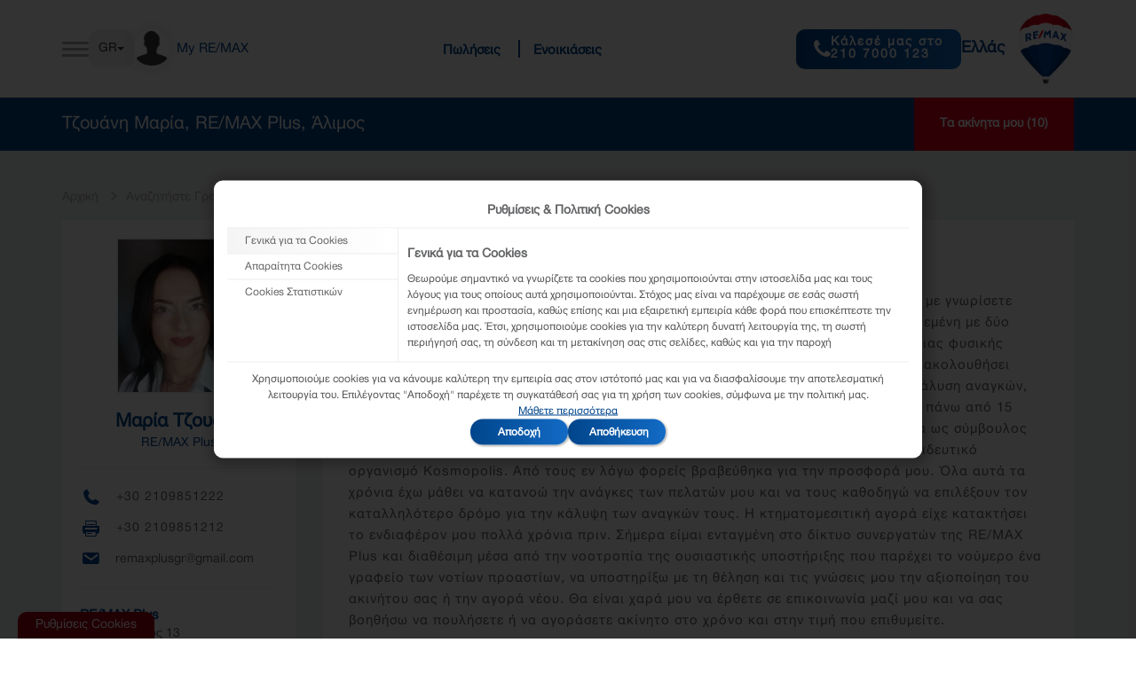

--- FILE ---
content_type: text/html; charset=UTF-8
request_url: https://www.remax.gr/tzouani-maria
body_size: 17459
content:

<!DOCTYPE html>
<html lang="el">
<head>
    <meta charset="utf-8">
    <meta name="keywords" content="RE/MAX Greece, real estate, κτηματομεσίτες, ακίνητο, διαμέρισμα, franchise, οικόπεδο, αγορά ακίνητο, ακίνητο πώληση, αγορά διαμέρισμα, πώληση διαμέρισμα, οικόπεδο αγορά, οικόπεδο πώληση, κτηματομεσίτες διαμέρισμα, κτηματομεσίτες αγορά, κτηματομεσίτες πώληση, ακίνητο remax, Θεσσαλονίκη, Αθήνα, Αλεξανδρούπολη, Κέρκυρα, Λάρισα, Βόλος, Καρδίτσα, Λαμία, Χαλκίδα, Κόρινθος, Πάτρα, Τρίπολη, Καλαμάτα, Ναύπακτος, Νέα Μουδανιά, Άφυτος, Άθυτος, Σπάρτη, Πάρος, Νάξος, Αντίπαρος, Μυτιλήνη, Ρέθυμνο, Χίος, Μακρύγιαλός Σητεία, Σύρος, Λάρνακα, Λεμεσός">
    <meta name="title" content="RE/MAX Eλλάς | Τζουάνη Μαρία">
    <meta name="description" content="Η RE/MAX Ελλάς αποτελεί το Νο 1 διεθνές δίκτυο real estate με 20 χρόνια επιτυχημένης πορείας στην ελληνική αγορά ακινήτων. Αυτή την στιγμή, το δίκτυο της μετρά 79 γραφεία και 1000 συμβούλους ακινήτων σε όλη την Ελλάδα.">
            <meta name="robots" content="follow, index">
    
    <link rel="alternate" hreflang="el" href="https://www.remax.gr/tzouani-maria" >
    <link rel="alternate" hreflang="en" href="https://www.remax.gr/tzouani-maria-en" >
    <link rel="alternate" hreflang="x-default" href="https://www.remax.gr/tzouani-maria" >

    <link rel="canonical" href="https://www.remax.gr/tzouani-maria" />
    <meta name="viewport" content="width=device-width, initial-scale=1, maximum-scale=1.0, user-scalable=0">
    <link rel="shortcut icon" type="image/x-icon" href="favicons/favicon.ico">
    <link rel="apple-touch-icon-precomposed" sizes="57x57" href="/favicons/apple-touch-icon-57x57.png">
    <link rel="apple-touch-icon-precomposed" sizes="114x114" href="/favicons/apple-touch-icon-114x114.png">
    <link rel="apple-touch-icon-precomposed" sizes="72x72" href="/favicons/apple-touch-icon-72x72.png">
    <link rel="apple-touch-icon-precomposed" sizes="144x144" href="/favicons/apple-touch-icon-144x144.png">
    <link rel="apple-touch-icon-precomposed" sizes="60x60" href="/favicons/apple-touch-icon-60x60.png">
    <link rel="apple-touch-icon-precomposed" sizes="120x120" href="/favicons/apple-touch-icon-120x120.png">
    <link rel="apple-touch-icon-precomposed" sizes="76x76" href="/favicons/apple-touch-icon-76x76.png">
    <link rel="apple-touch-icon-precomposed" sizes="152x152" href="/favicons/apple-touch-icon-152x152.png">

    <link rel="icon" type="image/png" href="/favicons/favicon-196x196.png" sizes="196x196">
    <link rel="icon" type="image/png" href="/favicons/favicon-96x96.png" sizes="96x96">
    <link rel="icon" type="image/png" href="/favicons/favicon-32x32.png" sizes="32x32">
    <link rel="icon" type="image/png" href="/favicons/favicon-16x16.png" sizes="16x16">
    <link rel="icon" type="image/png" href="/favicons/favicon-128.png" sizes="128x128">

    <meta name="application-name" content="&nbsp;">
    <meta name="msapplication-TileColor" content="#FFFFFF">
    <meta name="msapplication-TileImage" content="/favicons/mstile-144x144.png">
    <meta name="msapplication-square70x70logo" content="/favicons/mstile-70x70.png">
    <meta name="msapplication-square150x150logo" content="/favicons/mstile-150x150.png">
    <meta name="msapplication-wide310x150logo" content="/favicons/mstile-310x150.png">
    <meta name="msapplication-square310x310logo" content="/favicons/mstile-310x310.png">

    <!-- Print Styles -->

            <meta property="og:url" content="">
        <meta property="og:type" content="article">
        <meta property="og:title" content="RE/MAX Eλλάς | Τζουάνη Μαρία">
        <meta property="og:description" content="Καλώς ήρθατε στη RE/MAX Ελλάς, το μεγαλύτερο δίκτυο κτηματομεσιτικών γραφείων στην Ελλάδα και το #1 brand στο real estate παγκοσμίως!">
        <meta property="og:image" content="https://www.remax.gr/assets-theme/img/fb-remax-new2.jpg">
    
    
    <link href="https://fonts.googleapis.com/css?family=Open+Sans:300,300i,400,400i,600,600i,700,700i,800,800i&amp;subset=greek" rel="stylesheet">
    <link rel="stylesheet" type="text/css" href="/assets-theme/css/font-awesome.min.css">
    <link rel="stylesheet" type="text/css" href="/assets-theme/css/bootstrap.min.css">
    <link rel="stylesheet" type="text/css" href="/assets-theme/css/owl.carousel.css">
    <link rel="stylesheet" type="text/css" href="/assets-theme/css/bootstrap-select.min.css">
    <link rel="stylesheet" type="text/css" href="/assets-theme/css/style.css?ver=1759140661">
    <link rel="stylesheet" type="text/css" href="/assets-theme/css/remax-font.css">
    <link rel="stylesheet" type="text/css" href="/assets-theme/css/myremax/jquery.fancybox.min.css">

    <link rel="stylesheet" type="text/css" href="/assets-theme/css/magnific-popup.css" />
<link rel="stylesheet" type="text/css" href="/assets-theme/css/single-office.css?ver=1762329428" />
<script type="text/javascript">
/*<![CDATA[*/

	var $markertitle = "Τοποθεσία Συνεργάτη";
	var $lat = 37.91585;
	var $lng = 23.7065594;
	var $zoom = 14;
	var $pin_url = "/assets-theme/img/balloon.png";
    

		var $newsletter_url = "/site/newsletterAjax";
		var $newsletter_empty = "Παρακαλώ συμπληρώστε το email σας.";
        var $newsletter_accept_terms = "Θα πρέπει να συμφωνήσετε με τους όρους χρήσης.";
		var $newsletter_bad_email = "Παρακαλώ εισάγετε μια έγκυρη μορφή email.";
		var $property_type_url = "/propertyType/getCatCharacteristics";
		var $property_type_master_url = "/propertyType/list";
		var $myremax_url = "/myremax/ajaxRouter";
        var $collaborations_url = "/collaborations/ajaxRouter";
		var $myremax_notifications_path = "/myremaxAPI/userNotifications";
		var $general_error = "Προέκυψε ένα μη αναμενόμενο σφάλμα";
		var $social_login_url = "/myremax/socialLogin";
		var $site_url = "";
	    
/*]]>*/
</script>
<title>RE/MAX Eλλάς | Τζουάνη Μαρία</title>

    <!-- Google Tag Manager -->
    <script>(function(w,d,s,l,i){w[l]=w[l]||[];w[l].push({'gtm.start':
    new Date().getTime(),event:'gtm.js'});var f=d.getElementsByTagName(s)[0],
    j=d.createElement(s),dl=l!='dataLayer'?'&l='+l:'';j.async=true;j.src=
    'https://www.googletagmanager.com/gtm.js?id='+i+dl;f.parentNode.insertBefore(j,f);
    })(window,document,'script','dataLayer','GTM-M74Q96Z');</script>
    <!-- End Google Tag Manager -->

    <script>
        
        window.dataLayer = window.dataLayer || [];
        function gtag() { dataLayer.push(arguments); }

        function getCustomCookie(cname) {
            let name = cname + "=";
            let decodedCookie = document.cookie;
            let ca = decodedCookie.split(';');
            for (let i = 0; i < ca.length; i++) {
                let c = ca[i];
                while (c.charAt(0) == ' ') {
                    c = c.substring(1);
                }
                if (c.indexOf(name) == 0) {
                    return c.substring(name.length, c.length);
                }
            }
            return "";
        }

        var actualCookie = getCustomCookie("rmx_ck_consent");
        var permission = actualCookie === 'accepted' ? 'granted' : 'denied';

        
        gtag('consent', 'default', {
            'ad_storage': permission,
            'analytics_storage': permission,
            'functionality_storage': permission,
            'personalization_storage': permission,
            'security_storage': permission,
            'ad_user_data': permission,
            'ad_personalization': permission
        });
    </script>

    <!-- Facebook Pixel Code -->
    <script>
        !function (f, b, e, v, n, t, s) {
            if (f.fbq) return;
            n = f.fbq = function () {
                n.callMethod ?
                    n.callMethod.apply(n, arguments) : n.queue.push(arguments)
            };
            if (!f._fbq) f._fbq = n;
            n.push = n;
            n.loaded = !0;
            n.version = '2.0';
            n.queue = [];
            t = b.createElement(e);
            t.async = !0;
            t.src = v;
            s = b.getElementsByTagName(e)[0];
            s.parentNode.insertBefore(t, s)
        }(window, document, 'script',
            'https://connect.facebook.net/en_US/fbevents.js');
        fbq('init', '2210191489260202');
        fbq('track', 'PageView');
    </script>
    <!-- End Facebook Pixel Code -->

    <!-- Facebook Pixel Code -->
    <script>
        !function (f, b, e, v, n, t, s) {
            if (f.fbq) return;
            n = f.fbq = function () {
                n.callMethod ?
                    n.callMethod.apply(n, arguments) : n.queue.push(arguments)
            };
            if (!f._fbq) f._fbq = n;
            n.push = n;
            n.loaded = !0;
            n.version = '2.0';
            n.queue = [];
            t = b.createElement(e);
            t.async = !0;
            t.src = v;
            s = b.getElementsByTagName(e)[0];
            s.parentNode.insertBefore(t, s)
        }(window,
            document, 'script', 'https://connect.facebook.net/en_US/fbevents.js');
        fbq('init', '1495387860763912', {
            em: 'insert_email_variable,'
        });
        fbq('track', 'PageView');
    </script>
    <!-- DO NOT MODIFY -->
    <!-- End Facebook Pixel Code -->

    <script>
        _linkedin_data_partner_id = "56737";
    </script>
    <script>
        (function () {
            var s = document.getElementsByTagName("script")[0];
            var b = document.createElement("script");
            b.type = "text/javascript";
            b.async = true;
            b.src = "https://snap.licdn.com/li.lms-analytics/insight.min.js";
            s.parentNode.insertBefore(b, s);
        })();
    </script>

    <!--  GOOGLE ANALYTICS START  -->
    <script>
        var _gaq = _gaq || [];
        _gaq.push(['_setAccount', 'UA-12857116-17']);
        _gaq.push(['_trackPageview']);
        (function () {
            var ga = document.createElement('script');
            ga.type = 'text/javascript';
            ga.async = true;
            ga.src = ('https:' == document.location.protocol ? 'https://ssl' : 'http://www') + '.google-analytics.com/ga.js';
            var s = document.getElementsByTagName('script')[0];
            s.parentNode.insertBefore(ga, s);
        })();
    </script>

    <script>
        (function (i, s, o, g, r, a, m) {
            i['GoogleAnalyticsObject'] = r;
            i[r] = i[r] || function () {
                (i[r].q = i[r].q || []).push(arguments)
            }, i[r].l = 1 * new Date();
            a = s.createElement(o),
                m = s.getElementsByTagName(o)[0];
            a.async = 1;
            a.src = g;
            m.parentNode.insertBefore(a, m)
        })(window, document, 'script', 'https://www.google-analytics.com/analytics.js', 'ga');

        ga('create', 'UA-41186687-1', 'auto');
        ga('send', 'pageview');

    </script>

    <!-- Google tag (gtag.js) --> 
    <script async src="https://www.googletagmanager.com/gtag/js?id=G-DKLGTLVCGP"></script> 
    <script> 
        window.dataLayer = window.dataLayer || []; 
        function gtag(){
            dataLayer.push(arguments);
        } 
        gtag('js', new Date()); 
        gtag('config', 'G-DKLGTLVCGP');
    </script>
    <!--  GOOGLE ANALYTICS END  -->

    <!-- Google tag (gtag.js) -->
    <script async src="https://www.googletagmanager.com/gtag/js?id=AW-1026036513"></script>
    <script>
        window.dataLayer = window.dataLayer || [];
        function gtag(){dataLayer.push(arguments);}
        gtag('js', new Date());
        gtag('config', 'AW-1026036513');
    </script>

    <!--    <script async defer src="https://maps.googleapis.com/maps/api/js?key=AIzaSyA6oFB0xvtJ-d4y5AM-WyJYUKtxDsOUvqc" type="text/javascript"></script>-->

</head>
<body class="associate-view">

    <!-- Google Tag Manager (noscript) -->
    <noscript><iframe src="https://www.googletagmanager.com/ns.html?id=GTM-M74Q96Z"
    height="0" width="0" style="display:none;visibility:hidden"></iframe></noscript>
    <!-- End Google Tag Manager (noscript) -->

    <noscript>
        <img height="1" width="1" style="display:none" src="https://www.facebook.com/tr?id=2210191489260202&ev=PageView&noscript=1" alt=""/>
    </noscript>
    <noscript>
        <img height="1" width="1" style="display:none" src="https://www.facebook.com/tr?id=1495387860763912&ev=PageView&noscript=1" alt=""/>
    </noscript>
    <noscript>
        <img height="1" width="1" style="display:none;" src="https://dc.ads.linkedin.com/collect/?pid=56737&fmt=gif" alt=""/>
    </noscript>

<!-- Load Facebook SDK for JavaScript Start -->
<!--<div id="fb-root"></div>-->
<!--<script>-->
<!--    window.fbAsyncInit = function () {-->
<!--        FB.init({-->
<!--            xfbml: true,-->
<!--            version: 'v5.0'-->
<!--        });-->
<!--    };-->
<!---->
<!---->
<!--    (function (d, s, id) {-->
<!--        var js, fjs = d.getElementsByTagName(s)[0];-->
<!--        if (d.getElementById(id)) return;-->
<!--        js = d.createElement(s);-->
<!--        js.id = id;-->
<!--        js.src = 'https://connect.facebook.net/el_GR/sdk/xfbml.customerchat.js';-->
<!--        fjs.parentNode.insertBefore(js, fjs);-->
<!--    }(document, 'script', 'facebook-jssdk'));</script>-->


<!-- Your customer chat code -->
<!--<div class="fb-customerchat"-->
<!--     attribution=setup_tool-->
<!--     page_id="1438461669746937"-->
<!--     theme_color="#0232A4"-->
<!--     logged_in_greeting="Γεια σας! Πώς μπορούμε να σας εξυπηρετήσουμε;"-->
<!--     logged_out_greeting="Γεια σας! Πώς μπορούμε να σας εξυπηρετήσουμε;">-->
<!--</div>-->
<!-- Load Facebook SDK for JavaScript End -->

<div id="page">
    <div class="page-wrapper">
        <header class="site-header">
            <!-- general header -->
<div class="menu-left-wrapper">
    <div class="close-menu">
	<div class="vertical-align">
		<span class="glyphicon glyphicon-remove"></span>
	</div>
</div>
<ul>
	<li><a href="https://www.remax.gr/site/index">Αρχική</a></li>
    <li><a href="https://www.remax.gr/about">Η Εταιρεία</a></li>
    <li><a href="https://www.remax.gr/team">Η ομάδα μας</a></li>
    <li><a href="https://www.remax.gr/news">Blog</a></li>
    <li><a href="https://www.remax.gr/myremax">My RE/MAX</a></li>
    <li><a href="https://www.remax.gr/search/analytic">Αναζήτηση Ακινήτου</a></li>
	<li><a href="https://www.remax.gr/property/sell">Ενοικίαση / Πώληση Ακινήτου</a></li>
    <li><a href="https://www.remax.gr/topRemax/view">Top RE/MAX</a></li>
    <li class="last"><a href="/backend.php?r=dashboard" target="_blank">RE/MAX Hub</a></li>
	<li><a href="https://www.remax.gr/officeassociate/findassociate" title="Find a RE/MAX Associate">Βρες έναν Σύμβουλο Ακινήτων</a></li>
	<li><a href="https://www.remax.gr/officeassociate/findoffice" title="Find a RE/MAX Office">Βρες ένα Γραφείο</a></li>
    <li><a href="https://www.remax.gr/franchise">Πληροφορίες Franchise</a></li>
	<li><a href="https://www.remax.gr/becomeassociate">Γίνε Σύμβουλος Ακινήτων</a></li>
    <li><a href="https://remaxuniversity.gr/" target="_blank">RE/MAX University</a></li>
    <li><a href="https://www.remax.gr/site/contact">Επικοινωνία</a></li>
</ul>
</div>
<div class="top-bar">
    <div class="container">
        
        <div class="header-bottom-container">
            <div class="menu-container">

                <button type="button" class="slide-menu navbar-toggle" data-element=".menu-left-wrapper" data-mode="menu-mode">
                    <span class="burger">
                        <span class="sr-only">Toggle navigation</span>
                        <span class="icon-bar"></span>
                        <span class="icon-bar"></span>
                        <span class="icon-bar"></span>
                    </span>
                </button>

                <div class="language-selector dropdown">
                    <button class="btn btn-default dropdown-toggle" type="button" id="language-dropdown"
                            data-toggle="dropdown" aria-haspopup="true" aria-expanded="true">
                        GR                        <span class="caret"></span>
                    </button>
                    <ul class="dropdown-menu" aria-labelledby="language-dropdown">
                        
<li>
    <a  href="/tzouani-maria-en">EN</a>
</li>
<li class="end">
    <a class="active" href="/tzouani-maria">GR</a>
</li>
                    </ul>
                </div>

                
<div class="myremax-user-dropdown">
    <a href="#0" class="myremax-dropdown-button">
                    <img class="user-photo" src="https://www.remax.gr/assets-theme/img/myremax/no-user.png" alt="MyRemax no user" />
            <span>My RE/MAX</span>
            </a>
    
    </div>
                
            </div>

                        <div class="seo-top-bar">
                <nav>
                    <ul>
                        <li><a href="https://www.remax.gr/sales">Πωλήσεις</a></li>
                        <li><a href="https://www.remax.gr/rentals">Ενοικιάσεις</a></li>
                    </ul>
                </nav>
            </div>
            
            <div class="logo-container">
                <a class="phone-button" href="tel:+302107000123">
                    <i class="fa fa-phone"></i> 
                    <span class="phone-button-text">
                        <span class="text">
                            Κάλεσέ μας στο                        </span>
                        <span class="number">
                            210 7000 123                        </span>
                    </span>
                </a>
                <a href="https://www.remax.gr">
                                            <span class="country">Ελλάς</span>
                        <!--                        <img src="--><!--/assets-theme/img/logo/remax_logo_gr.png" alt="--><!--" />-->
                                        <img class="logo-balloon"
                         src="/assets-theme/img/logo/remax_balloon.png"
                         alt="RE/MAX Ελλάς">
                </a>
            </div>
        </div>
    </div>
</div>
        </header>
        <main class="main-content">
            <div class="single-office">
	<div class="infobar">
		<div class="container">
			<div class="row">
			<div class="col-sm-7 query-string">
				Τζουάνη Μαρία, RE/MAX Plus, Άλιμος			</div>
                            <a href="/search/searchProperties?officeID=3640" class="btn office-properties">
                    <span class="remax-font warehouse visible-xs"></span>
                                            <span class="text">Τα ακίνητα μου (10)</span>
                                    </a>
            		</div>
	
</div>
	</div>
	<div class="container">
        <div class="breadcrumbs">
			<ul id="">
<li><a href="/site/index">Αρχική</a></li>
<li><a href="/officeassociate/findassociate">Αναζητήστε Γραφεία ή Συμβούλους Ακινήτων</a></li>
<li class="last"><a href="#">Μαρία  Τζουάνη </a></li>
</ul>        </div>
		<div class="row">
			<div class="col-md-3 sidebar">
				<div class="sidebar-wrapper">
	<div class="office-image">
				<img src="/assets/media/users/large/3640_Telikh_cia_kointinh_foto_final.jpg" alt="associate Μαρία  Τζουάνη ">
	</div>
	<div class="office-name">
		Μαρία  Τζουάνη 		<p class="subtitle-location">
			<a href="/office/65">
				RE/MAX Plus			</a>
		</p>
			</div>
	<div class="informations">
		<div class="inner-wrapper">
			<p class="phone">
				<i class="remax-font icon-phone"></i>
								<a href="tel:00302109851222">
					+30 2109851222				</a>
			</p>
							<p class="fax">
					<i class="remax-font icon-fax"></i>
					<span>+30 2109851212</span>
				</p>
						<p class="email">
				<i class="remax-font icon-e-mail"></i>
				<a href="mailto:remaxplusgr@gmail.com">
					remaxplusgr@gmail.com				</a>
			</p>
		</div>
	</div>
	<div class="office-information">
		<p class="office-name-small">
			<a href="/office/65">
				RE/MAX Plus			</a>
		</p>
		<p class="office-address">
			Λ. Ποσειδώνος 13		</p>
		<p class="region-postal">
			Άλιμος 17 455		</p>
	</div>
	<div class="map-container">
		<div id="mapCanvas"></div>
	</div>
	<div class="map-main-container">
		<div class="top-bar">
			Μαρία  Τζουάνη 		</div>
		<div id="mapMain"></div>
	</div>
	<div class="social">
		<!-- AddThis Button BEGIN -->
				<span>Share:</span>
		<div class="addthis_toolbox addthis_default_style addthis_16x16_style">
			<a href="https://www.facebook.com/sharer/sharer.php?u=https%3A%2F%2Fremax.gr%2Ftzouani-maria" class="addthis_button_facebook">
				<span class="fa fa-facebook"></span>
			</a>
			<a href="https://twitter.com/intent/tweet?url=https%3A%2F%2Fremax.gr%2Ftzouani-maria" class="addthis_button_twitter">
				<svg width="1200" height="1227" viewBox="0 0 1200 1227" fill="none" xmlns="http://www.w3.org/2000/svg">
					<path d="M714.163 519.284L1160.89 0H1055.03L667.137 450.887L357.328 0H0L468.492 681.821L0 1226.37H105.866L515.491 750.218L842.672 1226.37H1200L714.137 519.284H714.163ZM569.165 687.828L521.697 619.934L144.011 79.6944H306.615L611.412 515.685L658.88 583.579L1055.08 1150.3H892.476L569.165 687.854V687.828Z" fill="#003882"/>
				</svg>
			</a>
			<a href="https://www.linkedin.com/shareArticle?mini=true&url=https%3A%2F%2Fremax.gr%2Ftzouani-maria" class="addthis_button_linkedin">
				<span class="fa fa-linkedin"></span>
			</a>
		</div>
		<!-- <script type="text/javascript" src="//s7.addthis.com/js/300/addthis_widget.js#pubid=xa-52e0fa890345e1f3"></script> -->
		<!-- AddThis Button END -->
	</div>
</div>
			</div>
			<div class="col-md-9 main-area">
				<div class="inner-wrapper">
					<h1>Μαρία  Τζουάνη </h1>
											<div class="description">
							Σύμβουλος Ακινήτων - Εφόσον με αναζητήσατε να σας πω λίγα λόγια για μένα για να με γνωρίσετε καλύτερα. Είμαι η Μαρία Τζουάνη. Γεννήθηκα στη Νάξο στις 11/05/1967. Είμαι παντρεμένη με δύο παιδιά, ζω στην Ηλιούπολη και εργάζομαι στα νότια προάστια. Έχω πτυχίο καθηγήτριας φυσικής αγωγής και έχω λάβει πιστοποιητικό σπουδών στην καθοδήγηση (Coaching). Έχω παρακολουθήσει σεμινάρια διοίκησης, management, αυτοβελτίωσης, επίτευξης στόχων, πωλήσεων, ανάλυση αναγκών, μεθόδου Σίλβα κ.α. Ήμουν υπεύθυνη συντονισμού ασφαλιστικών διαμεσολαβητών για πάνω από 15 χρόνια και είμαι ενεργή στο χώρο των πωλήσεων 30 χρόνια. Έχω εργαστεί εθελοντικά ως σύμβουλος ανάπτυξης για το Παγκόσμιο Φιλοσοφικό Φόρουμ Ελλάδος το 2018 και για τον εκπαιδευτικό οργανισμό Kosmopolis. Από τους εν λόγω φορείς βραβεύθηκα για την προσφορά μου. Όλα αυτά τα χρόνια έχω μάθει να κατανοώ την ανάγκες των πελατών μου και να τους καθοδηγώ να επιλέξουν τον καταλληλότερο δρόμο για την κάλυψη των αναγκών τους. Η κτηματομεσιτική αγορά είχε κατακτήσει το ενδιαφέρον μου πολλά χρόνια πριν. Σήμερα είμαι ενταγμένη στο δίκτυο συνεργατών της RE/MAX Plus και διαθέσιμη μέσα από την νοοτροπία της ουσιαστικής υποστήριξης που παρέχει το νούμερο ένα γραφείο των νοτίων προαστίων, να υποστηρίξω με τη θέληση και τις γνώσεις μου την αξιοποίηση του ακινήτου σας ή την αγορά νέου. Θα είναι χαρά μου να έρθετε σε επικοινωνία μαζί μου και να σας βοηθήσω να πουλήσετε ή να αγοράσετε ακίνητο στο χρόνο και στην τιμή που επιθυμείτε.						</div>
					                                        <script type="application/ld+json">
                        {"@context":"https:\/\/schema.org","@type":"Organization","name":"RE\/MAX Greece","url":"https:\/\/remax.gr","logo":"https:\/\/www.remax.gr\/assets\/media\/logos\/REMAX_Logotype_RGB_764x40px.jpg","contactPoint":{"@type":"ContactPoint","telephone":"+30 2109851222","contactType":"Customer Service","areaServed":"GR","availableLanguage":"Greek"},"address":{"@type":"PostalAddress","streetAddress":"\u039b. \u03a0\u03bf\u03c3\u03b5\u03b9\u03b4\u03ce\u03bd\u03bf\u03c2 13","postalCode":"17 455","addressRegion":"\u0386\u03bb\u03b9\u03bc\u03bf\u03c2","addressCountry":"GR"},"employee":{"@type":"Person","@id":"\u039c\u03b1\u03c1\u03af\u03b1  \u03a4\u03b6\u03bf\u03c5\u03ac\u03bd\u03b7 ","description":"\u03a3\u03cd\u03bc\u03b2\u03bf\u03c5\u03bb\u03bf\u03c2 \u0391\u03ba\u03b9\u03bd\u03ae\u03c4\u03c9\u03bd - \u0395\u03c6\u03cc\u03c3\u03bf\u03bd \u03bc\u03b5 \u03b1\u03bd\u03b1\u03b6\u03b7\u03c4\u03ae\u03c3\u03b1\u03c4\u03b5 \u03bd\u03b1 \u03c3\u03b1\u03c2 \u03c0\u03c9 \u03bb\u03af\u03b3\u03b1 \u03bb\u03cc\u03b3\u03b9\u03b1 \u03b3\u03b9\u03b1 \u03bc\u03ad\u03bd\u03b1 \u03b3\u03b9\u03b1 \u03bd\u03b1 \u03bc\u03b5 \u03b3\u03bd\u03c9\u03c1\u03af\u03c3\u03b5\u03c4\u03b5 \u03ba\u03b1\u03bb\u03cd\u03c4\u03b5\u03c1\u03b1. \u0395\u03af\u03bc\u03b1\u03b9 \u03b7 \u039c\u03b1\u03c1\u03af\u03b1 \u03a4\u03b6\u03bf\u03c5\u03ac\u03bd\u03b7. \u0393\u03b5\u03bd\u03bd\u03ae\u03b8\u03b7\u03ba\u03b1 \u03c3\u03c4\u03b7 \u039d\u03ac\u03be\u03bf \u03c3\u03c4\u03b9\u03c2 11\/05\/1967. \u0395\u03af\u03bc\u03b1\u03b9 \u03c0\u03b1\u03bd\u03c4\u03c1\u03b5\u03bc\u03ad\u03bd\u03b7 \u03bc\u03b5 \u03b4\u03cd\u03bf \u03c0\u03b1\u03b9\u03b4\u03b9\u03ac, \u03b6\u03c9 \u03c3\u03c4\u03b7\u03bd \u0397\u03bb\u03b9\u03bf\u03cd\u03c0\u03bf\u03bb\u03b7 \u03ba\u03b1\u03b9 \u03b5\u03c1\u03b3\u03ac\u03b6\u03bf\u03bc\u03b1\u03b9 \u03c3\u03c4\u03b1 \u03bd\u03cc\u03c4\u03b9\u03b1 \u03c0\u03c1\u03bf\u03ac\u03c3\u03c4\u03b9\u03b1. \u0388\u03c7\u03c9 \u03c0\u03c4\u03c5\u03c7\u03af\u03bf \u03ba\u03b1\u03b8\u03b7\u03b3\u03ae\u03c4\u03c1\u03b9\u03b1\u03c2 \u03c6\u03c5\u03c3\u03b9\u03ba\u03ae\u03c2 \u03b1\u03b3\u03c9\u03b3\u03ae\u03c2 \u03ba\u03b1\u03b9 \u03ad\u03c7\u03c9 \u03bb\u03ac\u03b2\u03b5\u03b9 \u03c0\u03b9\u03c3\u03c4\u03bf\u03c0\u03bf\u03b9\u03b7\u03c4\u03b9\u03ba\u03cc \u03c3\u03c0\u03bf\u03c5\u03b4\u03ce\u03bd \u03c3\u03c4\u03b7\u03bd \u03ba\u03b1\u03b8\u03bf\u03b4\u03ae\u03b3\u03b7\u03c3\u03b7 (Coaching). \u0388\u03c7\u03c9 \u03c0\u03b1\u03c1\u03b1\u03ba\u03bf\u03bb\u03bf\u03c5\u03b8\u03ae\u03c3\u03b5\u03b9 \u03c3\u03b5\u03bc\u03b9\u03bd\u03ac\u03c1\u03b9\u03b1 \u03b4\u03b9\u03bf\u03af\u03ba\u03b7\u03c3\u03b7\u03c2, management, \u03b1\u03c5\u03c4\u03bf\u03b2\u03b5\u03bb\u03c4\u03af\u03c9\u03c3\u03b7\u03c2, \u03b5\u03c0\u03af\u03c4\u03b5\u03c5\u03be\u03b7\u03c2 \u03c3\u03c4\u03cc\u03c7\u03c9\u03bd, \u03c0\u03c9\u03bb\u03ae\u03c3\u03b5\u03c9\u03bd, \u03b1\u03bd\u03ac\u03bb\u03c5\u03c3\u03b7 \u03b1\u03bd\u03b1\u03b3\u03ba\u03ce\u03bd, \u03bc\u03b5\u03b8\u03cc\u03b4\u03bf\u03c5 \u03a3\u03af\u03bb\u03b2\u03b1 \u03ba.\u03b1. \u0389\u03bc\u03bf\u03c5\u03bd \u03c5\u03c0\u03b5\u03cd\u03b8\u03c5\u03bd\u03b7 \u03c3\u03c5\u03bd\u03c4\u03bf\u03bd\u03b9\u03c3\u03bc\u03bf\u03cd \u03b1\u03c3\u03c6\u03b1\u03bb\u03b9\u03c3\u03c4\u03b9\u03ba\u03ce\u03bd \u03b4\u03b9\u03b1\u03bc\u03b5\u03c3\u03bf\u03bb\u03b1\u03b2\u03b7\u03c4\u03ce\u03bd \u03b3\u03b9\u03b1 \u03c0\u03ac\u03bd\u03c9 \u03b1\u03c0\u03cc 15 \u03c7\u03c1\u03cc\u03bd\u03b9\u03b1 \u03ba\u03b1\u03b9 \u03b5\u03af\u03bc\u03b1\u03b9 \u03b5\u03bd\u03b5\u03c1\u03b3\u03ae \u03c3\u03c4\u03bf \u03c7\u03ce\u03c1\u03bf \u03c4\u03c9\u03bd \u03c0\u03c9\u03bb\u03ae\u03c3\u03b5\u03c9\u03bd 30 \u03c7\u03c1\u03cc\u03bd\u03b9\u03b1. \u0388\u03c7\u03c9 \u03b5\u03c1\u03b3\u03b1\u03c3\u03c4\u03b5\u03af \u03b5\u03b8\u03b5\u03bb\u03bf\u03bd\u03c4\u03b9\u03ba\u03ac \u03c9\u03c2 \u03c3\u03cd\u03bc\u03b2\u03bf\u03c5\u03bb\u03bf\u03c2 \u03b1\u03bd\u03ac\u03c0\u03c4\u03c5\u03be\u03b7\u03c2 \u03b3\u03b9\u03b1 \u03c4\u03bf \u03a0\u03b1\u03b3\u03ba\u03cc\u03c3\u03bc\u03b9\u03bf \u03a6\u03b9\u03bb\u03bf\u03c3\u03bf\u03c6\u03b9\u03ba\u03cc \u03a6\u03cc\u03c1\u03bf\u03c5\u03bc \u0395\u03bb\u03bb\u03ac\u03b4\u03bf\u03c2 \u03c4\u03bf 2018 \u03ba\u03b1\u03b9 \u03b3\u03b9\u03b1 \u03c4\u03bf\u03bd \u03b5\u03ba\u03c0\u03b1\u03b9\u03b4\u03b5\u03c5\u03c4\u03b9\u03ba\u03cc \u03bf\u03c1\u03b3\u03b1\u03bd\u03b9\u03c3\u03bc\u03cc Kosmopolis. \u0391\u03c0\u03cc \u03c4\u03bf\u03c5\u03c2 \u03b5\u03bd \u03bb\u03cc\u03b3\u03c9 \u03c6\u03bf\u03c1\u03b5\u03af\u03c2 \u03b2\u03c1\u03b1\u03b2\u03b5\u03cd\u03b8\u03b7\u03ba\u03b1 \u03b3\u03b9\u03b1 \u03c4\u03b7\u03bd \u03c0\u03c1\u03bf\u03c3\u03c6\u03bf\u03c1\u03ac \u03bc\u03bf\u03c5. \u038c\u03bb\u03b1 \u03b1\u03c5\u03c4\u03ac \u03c4\u03b1 \u03c7\u03c1\u03cc\u03bd\u03b9\u03b1 \u03ad\u03c7\u03c9 \u03bc\u03ac\u03b8\u03b5\u03b9 \u03bd\u03b1 \u03ba\u03b1\u03c4\u03b1\u03bd\u03bf\u03ce \u03c4\u03b7\u03bd \u03b1\u03bd\u03ac\u03b3\u03ba\u03b5\u03c2 \u03c4\u03c9\u03bd \u03c0\u03b5\u03bb\u03b1\u03c4\u03ce\u03bd \u03bc\u03bf\u03c5 \u03ba\u03b1\u03b9 \u03bd\u03b1 \u03c4\u03bf\u03c5\u03c2 \u03ba\u03b1\u03b8\u03bf\u03b4\u03b7\u03b3\u03ce \u03bd\u03b1 \u03b5\u03c0\u03b9\u03bb\u03ad\u03be\u03bf\u03c5\u03bd \u03c4\u03bf\u03bd \u03ba\u03b1\u03c4\u03b1\u03bb\u03bb\u03b7\u03bb\u03cc\u03c4\u03b5\u03c1\u03bf \u03b4\u03c1\u03cc\u03bc\u03bf \u03b3\u03b9\u03b1 \u03c4\u03b7\u03bd \u03ba\u03ac\u03bb\u03c5\u03c8\u03b7 \u03c4\u03c9\u03bd \u03b1\u03bd\u03b1\u03b3\u03ba\u03ce\u03bd \u03c4\u03bf\u03c5\u03c2. \u0397 \u03ba\u03c4\u03b7\u03bc\u03b1\u03c4\u03bf\u03bc\u03b5\u03c3\u03b9\u03c4\u03b9\u03ba\u03ae \u03b1\u03b3\u03bf\u03c1\u03ac \u03b5\u03af\u03c7\u03b5 \u03ba\u03b1\u03c4\u03b1\u03ba\u03c4\u03ae\u03c3\u03b5\u03b9 \u03c4\u03bf \u03b5\u03bd\u03b4\u03b9\u03b1\u03c6\u03ad\u03c1\u03bf\u03bd \u03bc\u03bf\u03c5 \u03c0\u03bf\u03bb\u03bb\u03ac \u03c7\u03c1\u03cc\u03bd\u03b9\u03b1 \u03c0\u03c1\u03b9\u03bd. \u03a3\u03ae\u03bc\u03b5\u03c1\u03b1 \u03b5\u03af\u03bc\u03b1\u03b9 \u03b5\u03bd\u03c4\u03b1\u03b3\u03bc\u03ad\u03bd\u03b7 \u03c3\u03c4\u03bf \u03b4\u03af\u03ba\u03c4\u03c5\u03bf \u03c3\u03c5\u03bd\u03b5\u03c1\u03b3\u03b1\u03c4\u03ce\u03bd \u03c4\u03b7\u03c2 RE\/MAX Plus \u03ba\u03b1\u03b9 \u03b4\u03b9\u03b1\u03b8\u03ad\u03c3\u03b9\u03bc\u03b7 \u03bc\u03ad\u03c3\u03b1 \u03b1\u03c0\u03cc \u03c4\u03b7\u03bd \u03bd\u03bf\u03bf\u03c4\u03c1\u03bf\u03c0\u03af\u03b1 \u03c4\u03b7\u03c2 \u03bf\u03c5\u03c3\u03b9\u03b1\u03c3\u03c4\u03b9\u03ba\u03ae\u03c2 \u03c5\u03c0\u03bf\u03c3\u03c4\u03ae\u03c1\u03b9\u03be\u03b7\u03c2 \u03c0\u03bf\u03c5 \u03c0\u03b1\u03c1\u03ad\u03c7\u03b5\u03b9 \u03c4\u03bf \u03bd\u03bf\u03cd\u03bc\u03b5\u03c1\u03bf \u03ad\u03bd\u03b1 \u03b3\u03c1\u03b1\u03c6\u03b5\u03af\u03bf \u03c4\u03c9\u03bd \u03bd\u03bf\u03c4\u03af\u03c9\u03bd \u03c0\u03c1\u03bf\u03b1\u03c3\u03c4\u03af\u03c9\u03bd, \u03bd\u03b1 \u03c5\u03c0\u03bf\u03c3\u03c4\u03b7\u03c1\u03af\u03be\u03c9 \u03bc\u03b5 \u03c4\u03b7 \u03b8\u03ad\u03bb\u03b7\u03c3\u03b7 \u03ba\u03b1\u03b9 \u03c4\u03b9\u03c2 \u03b3\u03bd\u03ce\u03c3\u03b5\u03b9\u03c2 \u03bc\u03bf\u03c5 \u03c4\u03b7\u03bd \u03b1\u03be\u03b9\u03bf\u03c0\u03bf\u03af\u03b7\u03c3\u03b7 \u03c4\u03bf\u03c5 \u03b1\u03ba\u03b9\u03bd\u03ae\u03c4\u03bf\u03c5 \u03c3\u03b1\u03c2 \u03ae \u03c4\u03b7\u03bd \u03b1\u03b3\u03bf\u03c1\u03ac \u03bd\u03ad\u03bf\u03c5. \u0398\u03b1 \u03b5\u03af\u03bd\u03b1\u03b9 \u03c7\u03b1\u03c1\u03ac \u03bc\u03bf\u03c5 \u03bd\u03b1 \u03ad\u03c1\u03b8\u03b5\u03c4\u03b5 \u03c3\u03b5 \u03b5\u03c0\u03b9\u03ba\u03bf\u03b9\u03bd\u03c9\u03bd\u03af\u03b1 \u03bc\u03b1\u03b6\u03af \u03bc\u03bf\u03c5 \u03ba\u03b1\u03b9 \u03bd\u03b1 \u03c3\u03b1\u03c2 \u03b2\u03bf\u03b7\u03b8\u03ae\u03c3\u03c9 \u03bd\u03b1 \u03c0\u03bf\u03c5\u03bb\u03ae\u03c3\u03b5\u03c4\u03b5 \u03ae \u03bd\u03b1 \u03b1\u03b3\u03bf\u03c1\u03ac\u03c3\u03b5\u03c4\u03b5 \u03b1\u03ba\u03af\u03bd\u03b7\u03c4\u03bf \u03c3\u03c4\u03bf \u03c7\u03c1\u03cc\u03bd\u03bf \u03ba\u03b1\u03b9 \u03c3\u03c4\u03b7\u03bd \u03c4\u03b9\u03bc\u03ae \u03c0\u03bf\u03c5 \u03b5\u03c0\u03b9\u03b8\u03c5\u03bc\u03b5\u03af\u03c4\u03b5.","email":"remaxplusgr@gmail.com","familyName":"\u03a4\u03b6\u03bf\u03c5\u03ac\u03bd\u03b7 ","givenName":"\u039c\u03b1\u03c1\u03af\u03b1 ","image":"\/assets\/media\/users\/large\/3640_Telikh_cia_kointinh_foto_final.jpg"}}                    </script>
                                            <div class="awards-row row">
                            <h3 class="col-sm-12">
                                <i class="fa fa-trophy" aria-hidden="true"></i>
                                Βραβεία                            </h3>
                            <ul class="col-sm-12 awards-list">
                                                                                                        <li class="award-box">
                                        <img src="https://www.remax.gr/assets/media/awards/100_club_team.png" alt="" />
                                        <span class="award-date">
                                            2023                                        </span>
                                    </li>
                                                                                                        <li class="award-box">
                                        <img src="https://www.remax.gr/assets/media/awards/100_percent-team.png" alt="" />
                                        <span class="award-date">
                                            2024                                        </span>
                                    </li>
                                                            </ul>

                        </div>
                                                                                    <div class="certifications-row row">
                            <h3 class="col-sm-12">
                                <i class="fa fa-graduation-cap" aria-hidden="true"></i>
                                Εκπαιδεύσεις                            </h3>
                            <ul class="col-sm-12 certifications-list">
                                                                                                        <li class="cert-box">
                                        <img src="https://www.remax.gr/assets/media/certifications/yrc.png" alt="">
                                        <span class="cert-date">
                                                                                    </span>
                                    </li>
                                                            </ul>
                        </div>
                    				</div>
			</div>
		</div>
	</div>
</div>
        </main>
        <footer class="site-footer">
            	<div>
		<div class="container">
			<div class="row footer-row">
				<div class="col-sm-3">
					<h3>
						<a href="https://www.remax.gr">
							Αρχική						</a>
					</h3>
					<ul>
						<li><a href="https://www.remax.gr/about">Εταιρεία</a></li>
						<li><a href="/backend.php?r=dashboard" target="_blank">RE/MAX Hub</a></li>
						<!--<li><a href="https://www.remax.gr/planetwide" title="RE/MAX Worldwide">Η RE/MAX είναι παντού</a></li>-->
						<li><a href="https://www.remax.gr/news" title="The RE/MAX Blog">Το Blog της RE/MAX Ελλάς</a></li>
						<li><a class="myremax-footer-button" href="https://www.remax.gr/myremax" title="My RE/MAX">My RE/MAX</a></li>
													<li><a href="#" class="partners-login-button">Είσοδος Συνεργατών</a></li>
												<li><a href="https://www.remax.gr/site/contact">Επικοινωνία</a></li>
					</ul>
				</div>
				<div class="col-sm-3">
					<h3>Ακίνητα</h3>
					<ul>
						<li><a href="https://www.remax.gr/search/analytic">Αναζήτηση ακινήτου</a></li>
						<li><a href="https://www.remax.gr/property/sell">Πώληση ακινήτου</a></li>
					</ul>
				</div>
				<div class="col-sm-3">
					<h3>Η Ομάδα μας</h3>
                    <ul>
						<li><a href="https://www.remax.gr/officeassociate/findoffice" title="Find a RE/MAX Office">Βρες ένα Γραφείο</a></li>
						<li><a href="https://www.remax.gr/topRemax/view">Οι καλύτεροι συνεργάτες μας</a></li>
						<li><a href="https://www.remax.gr/officeassociate/findassociate" title="Find a RE/MAX Associate">Βρες έναν Σύμβουλο Ακινήτων</a></li>
						<li><a href="https://www.remax.gr/becomeassociate">Γίνε Σύμβουλος Ακινήτων</a></li>
						<li><a href="https://www.remax.gr/franchise">Πληροφορίες Franchise</a></li>
					</ul>
				</div>
				<div class="col-sm-3">
					<h3>Νομικά</h3>
					<ul>
						<li><a href="https://www.remax.gr/legal">Όροι χρήσης</a></li>
						 <li><a href="https://www.remax.gr/privacy">Προστασία Προσωπικών Δεδομένων</a></li>
						 <li><a href="https://www.remax.gr/gdpr">Πολιτική Προστασίας Υποψηφίων Franchisee</a></li>
						 <li><a href="https://www.remax.gr/gdpr-documents">Έντυπα Άσκησης Δικαιωμάτων</a></li>
					</ul>
				</div>
			</div>
			<div class="newsletter">
				<div class="row footer-row">
					<div class="col-sm-9">
						<h3>Newsletter</h3>
						<div class="input-wrapper">
							<p>Κάνε εγγραφή στο ενημερωτικό δελτίο της RE/MAX Ελλάς για να λαμβάνεις ενημερώσεις και να μαθαίνεις τα νέα μας!</p>
							<div class="input-group animated-label">
								<input class="form-control" id="newsletter" name="newsletter" aria-label="Newsletter Registration" required />
								<span class="bar"></span>
								<label>Email *</label>
								<div class="input-group-addon">
									<button type="button" class="btn" name="submit-newsletter" aria-label="Newsletter">
										<span class="fa fa-caret-right"></span>
									</button>
								</div>
		
							</div>
							<div class="newsletter-response"></div>
						</div>
					</div>
					<div class="col-sm-3">
						<h3>Κατέβασε την εφαρμογή</h3>
						<div class="input-wrapper">
							<a aria-label="iOS App" href="https://apps.apple.com/gr/app/re-max-greece-real-estate/id6737613152?l=el"><svg class="svg-icon" fill="#ccc" version="1.1" xmlns="http://www.w3.org/2000/svg" xmlns:xlink="http://www.w3.org/1999/xlink" width="40px" height="40px" viewBox="0 0 22.773 22.773" xml:space="preserve"> <g> <g> <path d="M15.769,0c0.053,0,0.106,0,0.162,0c0.13,1.606-0.483,2.806-1.228,3.675c-0.731,0.863-1.732,1.7-3.351,1.573 c-0.108-1.583,0.506-2.694,1.25-3.561C13.292,0.879,14.557,0.16,15.769,0z"/> <path d="M20.67,16.716c0,0.016,0,0.03,0,0.045c-0.455,1.378-1.104,2.559-1.896,3.655c-0.723,0.995-1.609,2.334-3.191,2.334 c-1.367,0-2.275-0.879-3.676-0.903c-1.482-0.024-2.297,0.735-3.652,0.926c-0.155,0-0.31,0-0.462,0 c-0.995-0.144-1.798-0.932-2.383-1.642c-1.725-2.098-3.058-4.808-3.306-8.276c0-0.34,0-0.679,0-1.019 c0.105-2.482,1.311-4.5,2.914-5.478c0.846-0.52,2.009-0.963,3.304-0.765c0.555,0.086,1.122,0.276,1.619,0.464 c0.471,0.181,1.06,0.502,1.618,0.485c0.378-0.011,0.754-0.208,1.135-0.347c1.116-0.403,2.21-0.865,3.652-0.648 c1.733,0.262,2.963,1.032,3.723,2.22c-1.466,0.933-2.625,2.339-2.427,4.74C17.818,14.688,19.086,15.964,20.67,16.716z"/> </g> <g> </g> <g> </g> <g> </g> <g> </g> <g> </g> <g> </g> <g> </g> <g> </g> <g> </g> <g> </g> <g> </g> <g> </g> <g> </g> <g> </g> <g> </g> </g> </svg></a>
							<a aria-label="Android App" href="https://play.google.com/store/apps/details?id=gr.remax.mobileapp&hl=el"><svg class="svg-icon" fill="#636466" version="1.1" xmlns="http://www.w3.org/2000/svg" xmlns:xlink="http://www.w3.org/1999/xlink" width="40px" height="40px" viewBox="0 0 553.048 553.048" xml:space="preserve"> <g> <g> <path d="M76.774,179.141c-9.529,0-17.614,3.323-24.26,9.969c-6.646,6.646-9.97,14.621-9.97,23.929v142.914 c0,9.541,3.323,17.619,9.97,24.266c6.646,6.646,14.731,9.97,24.26,9.97c9.522,0,17.558-3.323,24.101-9.97 c6.53-6.646,9.804-14.725,9.804-24.266V213.039c0-9.309-3.323-17.283-9.97-23.929C94.062,182.464,86.082,179.141,76.774,179.141z" /> <path d="M351.972,50.847L375.57,7.315c1.549-2.882,0.998-5.092-1.658-6.646c-2.883-1.34-5.098-0.661-6.646,1.989l-23.928,43.88 c-21.055-9.309-43.324-13.972-66.807-13.972c-23.488,0-45.759,4.664-66.806,13.972l-23.929-43.88 c-1.555-2.65-3.77-3.323-6.646-1.989c-2.662,1.561-3.213,3.764-1.658,6.646l23.599,43.532 c-23.929,12.203-42.987,29.198-57.167,51.022c-14.18,21.836-21.273,45.698-21.273,71.628h307.426 c0-25.924-7.094-49.787-21.273-71.628C394.623,80.045,375.675,63.05,351.972,50.847z M215.539,114.165 c-2.552,2.558-5.6,3.831-9.143,3.831c-3.55,0-6.536-1.273-8.972-3.831c-2.436-2.546-3.654-5.582-3.654-9.137 c0-3.543,1.218-6.585,3.654-9.137c2.436-2.546,5.429-3.819,8.972-3.819s6.591,1.273,9.143,3.819 c2.546,2.558,3.825,5.594,3.825,9.137C219.357,108.577,218.079,111.619,215.539,114.165z M355.625,114.165 c-2.441,2.558-5.434,3.831-8.971,3.831c-3.551,0-6.598-1.273-9.145-3.831c-2.551-2.546-3.824-5.582-3.824-9.137 c0-3.543,1.273-6.585,3.824-9.137c2.547-2.546,5.594-3.819,9.145-3.819c3.543,0,6.529,1.273,8.971,3.819 c2.438,2.558,3.654,5.594,3.654,9.137C359.279,108.577,358.062,111.619,355.625,114.165z"/> <path d="M123.971,406.804c0,10.202,3.543,18.838,10.63,25.925c7.093,7.087,15.729,10.63,25.924,10.63h24.596l0.337,75.454 c0,9.528,3.323,17.619,9.969,24.266s14.627,9.97,23.929,9.97c9.523,0,17.613-3.323,24.26-9.97s9.97-14.737,9.97-24.266v-75.447 h45.864v75.447c0,9.528,3.322,17.619,9.969,24.266s14.73,9.97,24.26,9.97c9.523,0,17.613-3.323,24.26-9.97 s9.969-14.737,9.969-24.266v-75.447h24.928c9.969,0,18.494-3.544,25.594-10.631c7.086-7.087,10.631-15.723,10.631-25.924V185.45 H123.971V406.804z"/> <path d="M476.275,179.141c-9.309,0-17.283,3.274-23.93,9.804c-6.646,6.542-9.969,14.578-9.969,24.094v142.914 c0,9.541,3.322,17.619,9.969,24.266s14.627,9.97,23.93,9.97c9.523,0,17.613-3.323,24.26-9.97s9.969-14.725,9.969-24.266V213.039 c0-9.517-3.322-17.552-9.969-24.094C493.888,182.415,485.798,179.141,476.275,179.141z"/> </g> </g> </svg></a>
						</div>
					</div>
				</div>
			</div>
			<div class="footer-bottom">
				<div class="row">
					<div class="col-sm-4 logo">
                                                        <img src="/assets-theme/img/logo/remax_logo_gr.png" alt="RE/MAX Ελλάς" />
                            					</div>
					<div class="col-sm-4 social">
						<span class="text">Follow RE/MAX Greece:</span>
						<a href="https://www.facebook.com/remaxgreece" aria-label="RE/MAX Greece Facebook">
							<span class="fa fa-facebook"></span>
						</a>
						<a href="https://twitter.com/RemaxGreece" class="twitter" aria-label="RE/MAX Greece X">
							<svg width="1200" height="1227" viewBox="0 0 1200 1227" fill="none" xmlns="http://www.w3.org/2000/svg">
								<path d="M714.163 519.284L1160.89 0H1055.03L667.137 450.887L357.328 0H0L468.492 681.821L0 1226.37H105.866L515.491 750.218L842.672 1226.37H1200L714.137 519.284H714.163ZM569.165 687.828L521.697 619.934L144.011 79.6944H306.615L611.412 515.685L658.88 583.579L1055.08 1150.3H892.476L569.165 687.854V687.828Z" fill="#003882"/>
							</svg>
						</a>
						<a href="https://www.youtube.com/remaxgreece" aria-label="RE/MAX Greece YouTube">
							<span class="fa fa-youtube"></span>
						</a>
						<a href="https://gr.linkedin.com/company/remaxgreece" aria-label="RE/MAX Greece LinkedIn">
							<span class="fa fa-linkedin"></span>
						</a>
						<a href="https://instagram.com/remaxgreece" aria-label="RE/MAX Greece Instagram">
							<span class="fa fa-instagram"></span>
						</a>
					</div>
					<div class="col-sm-4 copyright">
						Development by <a href="https://itrust.gr"><img src="/assets-theme/img/franchise/itrust.png" alt="Itrust Digital" /></a>
					</div>
				</div>
			</div>
		</div>
		<div class="footer-end">
			<div class="container">
				<ul>
					<li><a class="external" title="RE/MAX Global" href="https://global.remax.com" target="_blank" data-link-target="blank">RE/MAX Global</a></li>
                    <li><a class="external" title="RE/MAX Europe" href="https://www.remax-europe.com/" target="_blank" data-link-target="blank">RE/MAX Europe</a></li>
                    <li><a class="external" title="RE/MAX Albania" href="https://www.remax-albania.com" target="_blank" data-link-target="blank">Albania</a></li>
					<li><a class="external" title="RE/MAX Austria" href="https://www.remax.at" target="_blank" data-link-target="blank">Austria</a></li>
					<li><a class="external" title="RE/MAX Belgium" href="https://www.remax.be" target="_blank" data-link-target="blank">Belgium</a></li>
					<li><a class="external" title="RE/MAX Bosnia and Herzegovina" href="https://www.remax-bh.ba" target="_blank" data-link-target="blank">Bosnia and Herzegovina</a></li>
					<li><a class="external" title="RE/MAX Bulgaria" href="https://www.remax.bg" target="_blank" data-link-target="blank">Bulgaria</a></li>
					<li><a class="external" title="RE/MAX Croatia" href="https://www.remax.hr" target="_blank" data-link-target="blank">Croatia</a></li>
					<li><a class="external" title="RE/MAX Cyprus" href="https://remax.com.cy" target="_blank" data-link-target="blank">Cyprus</a></li>
					<li><a class="external" title="RE/MAX Czech Republic" href="https://www.remax-czech.cz" target="_blank" data-link-target="blank">Czech Republic</a></li>
					<li><a class="external" title="RE/MAX England & Wales" href="https://www.remax.co.uk" target="_blank" data-link-target="blank">England & Wales</a></li>
					<li><a class="external" title="RE/MAX Estonia" href="https://www.remax.ee" target="_blank" data-link-target="blank">Estonia</a></li>
					<li><a class="external" title="RE/MAX Finland" href="https://www.remax.fi" target="_blank" data-link-target="blank">Finland</a></li>
					<li><a class="external" title="RE/MAX France" href="https://www.remax.fr" target="_blank" data-link-target="blank">France</a></li>
					<li><a class="external" title="RE/MAX Germany" href="https://www.remax.de" target="_blank" data-link-target="blank">Germany</a></li>
					<li><a class="external" title="RE/MAX Hungary" href="https://www.remax.hu" target="_blank" data-link-target="blank">Hungary</a></li>
					<li><a class="external" title="RE/MAX Iceland" href="https://www.remax.is" target="_blank" data-link-target="blank">Iceland</a></li>
					<li><a class="external" title="RE/MAX Ireland" href="https://www.remax-ireland.com" target="_blank" data-link-target="blank">Ireland</a></li>
					<li><a class="external" title="RE/MAX Israel" href="https://www.remax-israel.com" target="_blank" data-link-target="blank">Israel</a></li>
					<li><a class="external" title="RE/MAX Italy" href="https://www.remax.it" target="_blank" data-link-target="blank">Italy</a></li>
					<li><a class="external" title="RE/MAX Kosovo" href="https://www.remax-kosovo.com" target="_blank" data-link-target="blank">Kosovo</a></li>
					<li><a class="external" title="RE/MAX Lithuania" href="https://www.remax.lt" target="_blank" data-link-target="blank">Lithuania</a></li>
					<li><a class="external" title="RE/MAX Luxembourg" href="https://www.remax.lu" target="_blank" data-link-target="blank">Luxembourg</a></li>
					<li><a class="external" title="RE/MAX Malta" href="https://www.remax-malta.com" target="_blank" data-link-target="blank">Malta</a></li>
					<li><a class="external" title="RE/MAX Montenegro" href="https://www.remax.me" target="_blank" data-link-target="blank">Montenegro</a></li>
					<li><a class="external" title="RE/MAX Netherlands" href="https://www.remax.nl" target="_blank" data-link-target="blank">Netherlands</a></li>
					<li><a class="external" title="RE/MAX Norway" href="https://www.remax.no" target="_blank" data-link-target="blank">Norway</a></li>
					<li><a class="external" title="RE/MAX Poland" href="https://www.remax-polska.pl" target="_blank" data-link-target="blank">Poland</a></li>
					<li><a class="external" title="RE/MAX Portugal" href="https://www.remax.pt" target="_blank" data-link-target="blank">Portugal</a></li>
					<li><a class="external" title="RE/MAX Romania" href="https://www.remax.ro" target="_blank" data-link-target="blank">Romania</a></li>
					<li><a class="external" title="RE/MAX Scotland" href="https://www.remax-scotland.net" target="_blank" data-link-target="blank">Scotland</a></li>
					<li><a class="external" title="RE/MAX Serbia" href="https://www.remax.rs" target="_blank" data-link-target="blank">Serbia</a></li>
					<li><a class="external" title="RE/MAX Slovakia" href="https://www.remax-slovakia.sk" target="_blank" data-link-target="blank">Slovakia</a></li>
					<li><a class="external" title="RE/MAX Slovenia" href="https://www.re-max.si" target="_blank" data-link-target="blank">Slovenia</a></li>
					<li><a class="external" title="RE/MAX Spain" href="https://www.remax.es" target="_blank" data-link-target="blank">Spain</a></li>
					<li><a class="external" title="RE/MAX Sweden" href="https://remaxsverige.se" target="_blank" data-link-target="blank">Sweden</a></li>
					<li><a class="external" title="RE/MAX Switzerland" href="https://www.remax.ch" target="_blank" data-link-target="blank">Switzerland</a></li>
					<li><a class="external" title="RE/MAX Türkiye" href="https://www.remax.com.tr" target="_blank" data-link-target="blank">Türkiye</a></li>
				</ul>
			</div>
		</div>
	</div>

<!--  My Remax  -->
<div class="my-remax-loggin-modal fancybox">
    <div class="modal-container">

        <div class="modal-header">
            <div class="h2-like">Καλωσορίσατε στο My RE/MAX</div>
            <img src="https://www.remax.gr/assets-theme/img/mail/remax_logo.png" alt="RE/MAX Logo">
        </div>
        
        <div class="login-container">
            <div class="description-container">
                <p>Με τη σύνδεσή σας στο My RE/MAX έχετε τη δυνατότητα να αποθηκεύσετε το ιστορικό των αναζητήσεων σας και τα αγαπημένα σας ακίνητα.</p>
                <p>Επίσης, μπορείτε να λαμβάνετε ειδοποιήσεις για αλλαγές στις τιμές των αγαπημένων σας ακινήτων καθώς και καταχωρήσεις νέων ακινήτων που ταιριάζουν στις αναζητήσεις σας.</p>
            </div>
            <div class="actions-container">
                <div class="site-login">
                    <form method="post" action="#" role="form" id="myremax-login">
                        <div class="form-group">
                            <input type="email" class="form-control" name="signin_email" aria-label="Email" id="signin_email" placeholder="Email" required="required"/>
                        </div>

                        <div class="form-group password-container">
                            <input type="password" class="form-control" aria-label="Password" name="signin_password" id="signin_password" placeholder="Κωδικός" required="required"/>
                            <i class="toggle-password fa fa-eye-slash"></i>
                        </div>

                        <div class="button-wrapper">
                            <div class="account-login-extra">
                                <a href="#" class="create-account-btn">Δημιουργία λογαριασμού</a>
                                <a href="#" class="forgot-password-btn">Ξέχασα τον κωδικό μου</a>
                            </div>
                            <button type="submit" class="btn btn-remax-blue">Είσοδος</button>
                        </div>
                    </form>
                </div>
                <div class="social-login">
                    <ul>
                        <li>
                            <a href="/myremax/socialLogin?provider=facebook"
                            data-loginWith="facebook" class="facebook-login">
                                <i class="fa fa-facebook" aria-hidden="true"></i>
                                Facebook
                            </a>
                        </li>
                        <li>
                            <a href="/myremax/socialLogin?provider=google"
                            data-loginWith="google" class="google-login">
                                <i class="fa fa-google" aria-hidden="true"></i>
                                Google
                            </a>
                        </li>
                        <li>
                            <a href="/myremax/socialLogin?provider=apple"
                            data-loginWith="apple" class="apple-login">
                                <i class="fa fa-apple" aria-hidden="true"></i>
                                Apple
                            </a>
                        </li>
                    </ul>
                </div>
            </div>
        </div>
    </div>
</div><div class="synergy-modal fancybox">
    <div class="modal-container">

        <div class="modal-header">
            <div class="h2-like">Καλώς ήρθατε στο Synergy</div>
            <img src="https://www.remax.gr/assets-theme/img/mail/remax_logo.png" alt="RE/MAX Logo">
        </div>
        
        <div class="login-container">
            <div class="description-container">
                <p>Με τη σύνδεσή σας στο Synergy μπορείτε να διαχειριστείτε αιτήματα συνεργασίας.</p>
            </div>
            <div class="actions-container">
                <div class="site-partner-login">
                    <form method="post" action="#" role="form" id="partner-login">
                        <div class="form-group">
                            <input type="text" class="form-control" name="partner_signin_username" aria-label="Username" id="partner_signin_username" placeholder="Username" required="required"/>
                        </div>

                        <div class="form-group password-container">
                            <input type="password" class="form-control" aria-label="Password" name="partner_signin_password" id="partner_signin_password" placeholder="Κωδικός" required="required"/>
                            <i class="toggle-password fa fa-eye-slash"></i>
                        </div>

                        <div class="button-wrapper">
                            <button type="submit" class="btn btn-remax-blue">Είσοδος</button>
                        </div>
                    </form>
                </div>
            </div>
        </div>

        <div class="options-container" style="display: none;">
            <div class="description-container">
                <p>Επιλέξτε τι θέλετε να κάνετε:</p>
            </div>
            <div class="options-buttons">
                <button class="option-btn collaboration-btn" data-url="https://www.remax.gr/collaborations/dashboard">
                    <i class="fa fa-users"></i>
                    <span>Μπείτε στο Κέντρο Διαχείρισης (Dashboard) του Synergy και διαχειριστείτε όλα τα αιτήματα συνεργασίας σας.</span>
                </button>
                <button class="option-btn property-btn" data-url="https://www.remax.gr/property-directory">
                    <i class="fa fa-search"></i>
                    <span>Αναζητήστε ακίνητα στο δίκτυο της RE/MAX και υποβάλετε αιτήματα συνεργασίας.</span>
                </button>
            </div>
        </div>
    </div>
</div><!--  My Remax  -->
<div class="my-remax-register-modal fancybox">
    <div class="modal-container">

        <div class="modal-header">
            <div class="h2-like">Καλωσορίσατε στο My RE/MAX</div>
            <img src="https://www.remax.gr/assets-theme/img/mail/remax_logo.png" alt="RE/MAX Logo">
        </div>

        <div class="entry-msg">
            Δημιουργήστε τον προσωπικό σας λογαριασμό στο My RE/MAX.
        </div>

        <form method="post" action="#" role="form">
            <div class="register-container">
                <div class="left-column">
                    <div class="form-group">
                        <input type="text" class="form-control" aria-label="Όνομα" name="register_name" id="register_name" placeholder="Όνομα" required="required"/>
                    </div>

                    <div class="form-group">
                        <input type="text" class="form-control"  aria-label="Επώνυμο" name="register_surname" id="register_surname" placeholder="Επώνυμο" required="required"/>
                    </div>

                    <div class="form-group">
                        <input type="email" class="form-control" aria-label="Email" name="register_email" id="register_email" placeholder="Email" required="required"/>
                    </div>
                </div>
                <div class="right-column">
                    <div class="form-group password-container">
                        <input type="password" class="form-control" aria-label="Κωδικός" name="register_password" id="register_password" placeholder="Κωδικός" required="required"/>
                        <i class="toggle-password fa fa-eye-slash"></i>
                    </div>
                    <div class="form-group password-container">
                        <input type="password" class="form-control" aria-label="Επιβεβαίωση Κωδικού" name="register_password_confirm" id="register_password_confirm" placeholder="Επιβεβαίωση Κωδικού" required="required"/>
                        <i class="toggle-password fa fa-eye-slash"></i>
                    </div>
                </div>
                <div class="button-wrapper">
                    <div class="checkbox">
                        <label>
                            <input aria-label="Συμφωνώ με τους όρους" type="checkbox" name="consent" value="on" required="required" />
                            <small>Δέχομαι να διατηρήσει τα στοιχεία μου η RE/MAX Ελλάς για μελλοντική επικοινωνία για την αποστολή ενημερωτικού υλικού για νέες δράσεις της, προωθητικές ενέργειες, εκδήλωση ενδιαφέροντος συνεργασίας, εκδηλώσεις, νέα & ανακοινώσεις αναφορικά με την δράση της και τυχόν σημαντικές εξελίξεις στους τομείς της κτηματoμεσιτικής αγοράς και σύμφωνα με τους όρους <a href="/privacy">Προστασίας Προσωπικών δεδομένων</a> της RE/MAX ΕΛΛΑΣ.</small>
                        </label>
                    </div>

                    <button type="submit" class="btn btn-remax-blue"> Δημιουργία</button>
                    <button type="button" class="btn btn-red btn-cancel"> Ακύρωση</button>
                </div>
            </div>
        </form>
    </div>
</div><!--  My Remax  -->
<div class="my-remax-forgot-password-modal fancybox">

    <div class="modal-header">
        <div class="h2-like">Επαναφορά κωδικού</div>
        <img src="https://www.remax.gr/assets-theme/img/mail/remax_logo.png" alt="RE/MAX Logo">
    </div>

    <div class="modal-container">
        <p class="entry-details">
            Παρακαλώ εισάγετε το email σας στο παρακάτω πεδίο. Θα σας αποσταλεί ένα μήνυμα στον λογαριασμό που δηλώσατε
            κατά την εγγραφή σας με οδηγίες για την επαναφορά του κωδικού σας.
        </p>

        <form method="post" action="#" role="form">
            <div class="forgot-password-container">
                <div class="form-group">
                    <input autocomplete="off" class="form-control input-email" aria-label="Επαναφορά Κωδικού" type="email" name="email" placeholder="Email" />
                </div>
                <div class="notice">
                    <div class="spinner">
                        <div class="rect1"></div>
                        <div class="rect2"></div>
                        <div class="rect3"></div>
                        <div class="rect4"></div>
                        <div class="rect5"></div>
                    </div>
                    <p></p>
                </div>
                <div class="button-wrapper">
                    <button type="submit" class="btn btn-remax-blue password-reset-button" disabled> Επαναφορά </button>
                </div>
            </div>
        </form>
    </div>
</div>        </footer>
    </div>
</div>

<!-- Print Scripts -->
<!--<script src="http://192.100.38.58:8080/target/target-script-min.js#anonymous"></script>-->

<script>
        var favourites_action_msg = {
        added: "Το ακίνητο προστέθηκε στα αγαπημένα σας",
        removed: "Το ακίνητο αφαιρέθηκε από τα αγαπημένα σας"
    }
    </script>


<script src="/assets-theme/js/jquery-3.1.1.min.js"></script>
<script src="/assets-theme/js/jquery-migrate-3.0.0.js"></script>
<script src="/assets-theme/js/bootstrap.min.js"></script>
<script src="/assets-theme/js/owl.carousel.min.js"></script>
<script src="/assets-theme/js/bootstrap-select.min.js"></script>
<script src="/assets-theme/js/main.js?v=1759140661"></script>
<script src="/assets-theme/js/animations.js"></script>
<script src="/assets-theme/js/cookie_consent.js?v=1759140661"></script>

<!-- reCAPTCHA accessibility fix -->
<style>
    .recaptcha-label {
        position: absolute !important;
        clip: rect(1px, 1px, 1px, 1px) !important;
        padding: 0 !important;
        border: 0 !important;
        height: 1px !important;
        width: 1px !important;
        overflow: hidden !important;
    }
</style>
<script>
    document.addEventListener('DOMContentLoaded', function() {
        setTimeout(function() {
            $('.g-recaptcha-response').attr("aria-label", "Recapthca");
        }, 500)
    });
</script>

<!--  My Remax  -->
<script src="/assets-theme/js/myremax/lib/jquery.fancybox.min.js"></script>
<script src="/assets-theme/js/myremax.js"></script>

<script src="/assets-theme/js/lodash.js"></script>


<!-- Google Code for Remarketing Tag -->
    
<!--------------------------------------------------
Remarketing tags may not be associated with personally identifiable information or placed on pages related to sensitive categories. See more information and instructions on how to setup the tag on: http://google.com/ads/remarketingsetup
--------------------------------------------------->

<script>
    /* <![CDATA[ */
    var google_conversion_id = 873297470;
    var google_custom_params = window.google_tag_params;
    var google_remarketing_only = true;
    /* ]]> */
</script>

<script src="//www.googleadservices.com/pagead/conversion.js"></script>
<noscript>
    <div style="display:inline;">
        <img height="1" width="1" style="border-style:none;" alt=""
            src="//googleads.g.doubleclick.net/pagead/viewthroughconversion/873297470/?value=0&amp;guid=ON&amp;script=0"/>
    </div>
</noscript>

<script>
    /* <![CDATA[ */
    var google_conversion_id = 1026036513;
    var google_custom_params = window.google_tag_params;
    var google_remarketing_only = true;
    /* ]]> */
</script>
<script src="//www.googleadservices.com/pagead/conversion.js">
</script>
<noscript>
    <div style="display:inline;">
        <img height="1" width="1" style="border-style:none;" alt="" src="//googleads.g.doubleclick.net/pagead/viewthroughconversion/1026036513/?guid=ON&amp;script=0"/>
    </div>
</noscript>
<!-- End of Google Code for Remarketing Tag -->


<div class="cookie-consent-launcher">
    Ρυθμίσεις Cookies</div>

<div class="cookie-consent">
    <div class="cookie-consent-wrapper">
        <div class="cookie-container">
            <div class="settings-panel">
                <div class="panel-header">
                    Ρυθμίσεις & Πολιτική Cookies                </div>
                <div class="panel-content">
                    <div class="categories-panel">
                        <ul>
                            <li data-tab="general" class="active">Γενικά για τα Cookies</li>
                            <li data-tab="strictly-necessary">Απαραίτητα Cookies</li>
                            <li data-tab="statistics">Cookies Στατιστικών</li>
                        </ul>
                    </div>
                    <div class="category-content">
                        <div class="general tab active">
                            <div class="content-header">
                                <div class="title">Γενικά για τα Cookies</div>
                            </div>
                            <div class="cookie-content">
                                <p>Θεωρούμε σημαντικό να γνωρίζετε τα cookies που χρησιμοποιούνται στην ιστοσελίδα μας και τους λόγους για τους οποίους αυτά χρησιμοποιούνται. Στόχος μας είναι να παρέχουμε σε εσάς σωστή ενημέρωση και προστασία, καθώς επίσης και μια εξαιρετική εμπειρία κάθε φορά που επισκέπτεστε την ιστοσελίδα μας. Έτσι, χρησιμοποιούμε cookies για την καλύτερη δυνατή λειτουργία της, τη σωστή περιήγησή σας, τη σύνδεση και τη μετακίνηση σας στις σελίδες, καθώς και για την παροχή διαφημιστικού περιεχομένου βασιζόμενου στα ενδιαφέροντα και στις ανάγκες σας. Επίσης, τα cookies χρησιμοποιούνται για να αναλύσουμε τον τρόπο με τον οποίο οι επισκέπτες χρησιμοποιούν τον ιστότοπο και περιηγούνται σ’ αυτόν και για να διορθώσουμε τυχόν προβλήματα που αντιμετωπίζουν. Όλες οι πληροφορίες που συλλέγονται από αυτά τα cookies είναι ανώνυμες και χρησιμοποιούνται μόνο για να βελτιώσουμε τη δομή και το περιεχόμενο του ιστοτόπου. Τα cookies είναι μικρά κομμάτια πληροφορίας (αρχεία), με τη μορφή απλού κειμένου, που αποθηκεύονται στον υπολογιστή σας (ή σε άλλες συσκευές με πρόσβαση στο διαδίκτυο, όπως ένα smartphone ή tablet) κάθε φορά που επισκέπτεστε διάφορες σελίδες στο διαδίκτυο. Τα cookies δεν προκαλούν κάποια βλάβη στον ηλεκτρονικό υπολογιστή σας, αλλά ούτε και στα αρχεία που αποθηκεύονται σε αυτόν. Οι προσωπικές σας προτιμήσεις θα ήταν αδύνατον να αποθηκευτούν χωρίς αυτά και κάθε φορά που θα επισκεπτόσασταν μία ιστοσελίδα, θα ήταν σαν να την επισκέπτεστε για πρώτη φορά. Τα cookies είναι απόλυτα ασφαλή και δεν αποθηκεύουν ηλεκτρονικές διευθύνσεις (email) ή τηλεφωνικούς  αριθμούς.</p>
                            </div>
                        </div>
                        <div class="strictly-necessary tab">
                            <div class="content-header">
                                <div class="title">Απαραίτητα Cookies</div>
                                <button class="action always-enabled">
                                    <span>Ενεργό</span>
                                </button>
                            </div>
                            <div class="cookie-content">
                                <p>Τα απολύτως απαραίτητα cookies είναι ουσιαστικής σημασίας για την ορθή λειτουργία του ιστοτόπου. Τα Cookies αυτά σας επιτρέπουν να περιηγείστε και να χρησιμοποιείτε τις βασικές λειτουργίες του ιστοτόπου. Τα cookies αυτά δεν αναγνωρίζουν την ταυτότητά σας και χωρίς αυτά δεν είναι δυνατή η ομαλή λειτουργία του ιστοτόπου. Τα cookies λειτουργικότητας επιτρέπουν στον ιστότοπο να “θυμάται” τις επιλογές σας, ώστε να παρέχει βελτιωμένες και προσωποποιημένες λειτουργίες. Μπορούν επίσης να χρησιμοποιηθούν για την παροχή υπηρεσιών που έχουν ζητηθεί από τον χρήστη, όπως η προβολή βίντεο ή η χρήση μέσων κοινωνικής δικτύωσης. Τα cookies αυτά δεν είναι δυνατόν να παρακολουθούν τη δραστηριότητα της περιήγησής σας σε άλλους ιστοτόπους.</p>
                            </div>
                        </div>
                        <div class="statistics tab">
                            <div class="content-header">
                                <div class="title">Cookies Στατιστικών</div>
                                <button class="action analytics inactive">
                                    <span class="active">Ενεργό</span>
                                    <span class="inactive">Ανενεργό</span>
                                </button>
                            </div>
                            <div class="cookie-content">
                                <p>Πρόκειται για τα cookies που αξιοποιούν τον τρόπο που οι επισκέπτες χρησιμοποιούν τον ιστότοπο, (για παράδειγμα, ποιες σελίδες επισκέπτονται συχνότερα και αν λαμβάνουν μηνύματα σφαλμάτων από ιστοσελίδες). Tα cookies αυτά χρησιμοποιούνται για στατιστικούς σκοπούς και για τη βελτίωση των επιδόσεων μίας ιστοσελίδας.</p>
                            </div>
                        </div>
                    </div>
                </div>
            </div>
        </div>
        <div class="cookie-container with-gap">
            <div class="disclaimer">
                <p>
                    Χρησιμοποιούμε cookies για να κάνουμε καλύτερη την εμπειρία σας στον ιστότοπό μας και για να διασφαλίσουμε την αποτελεσματική λειτουργία του. Επιλέγοντας "Αποδοχή" παρέχετε τη συγκατάθεσή σας για τη χρήση των cookies, σύμφωνα με την πολιτική μας.                    <a href="https://www.remax.gr/privacy">
                        Μάθετε περισσότερα                    </a>
                </p>
            </div>
            <div class="actions">
                <button type="button" class="accept">
                    Αποδοχή                </button>

                <button type="button" class="settings">
                    <span>Αποθήκευση</span>
                </button>
            </div>
        </div>
    </div>
</div>

<script type="text/javascript" src="/assets-theme/js/jquery.magnific-popup.min.js"></script>
<script type="text/javascript" src="/assets-theme/js/single-office.js"></script>
<script type="text/javascript" src="https://maps.google.com/maps/api/js?language=el&amp;key=AIzaSyDwcNRjFVPw6n9Bjq3nCu2_r-XLyVehDrM&amp;callback=singleOffice.initMap"></script>
</body>
</html>


--- FILE ---
content_type: text/javascript
request_url: https://www.remax.gr/assets-theme/js/single-office.js
body_size: 514
content:
var map;
var mapMain;
var singleOffice = {
	init: function() {
		this.initHandlers();
	},
	initHandlers: function() {

		$( '.map-container' ).click( function(e) {
			$.magnificPopup.open({
				items: {
					src: '.map-main-container'
				},
				removalDelay: 300,
				mainClass: 'mfp-fade',
				type: 'inline',
				callbacks: {
					open: function() {
						$( '.map-main-container' ).addClass( 'active' );
	   					singleOffice.initMapMain( 'mapMain' );
	 				}
				}
			}, 0);
		});

	},
	initMapMain: function( div_id ) {
		mapMain = new google.maps.Map( document.getElementById( div_id ), {
			zoom: 15,
			center: {
				lat: $lat,
				lng: $lng
			},
			draggable: true,
			scrollwheel: true,
			mapTypeId: google.maps.MapTypeId.ROADMAP
		} );

		var marker = new google.maps.Marker({
		  position: {
			  lat: $lat,
			  lng: $lng
		  },
		  title: $markertitle,
		  map: mapMain,
		  draggable: false,
		  icon: $pin_url
		});
	},
	initMap: function() {
		//singleOffice.check_exceptions();
		map = new google.maps.Map( document.getElementById( 'mapCanvas' ), {
			zoom: 17,
			center: {
				lat: $lat,
				lng: $lng
			},
			draggable: false,
			scrollwheel: false,
			zoomControl: false,
			disableDoubleClickZoom: true,
			mapTypeId: google.maps.MapTypeId.ROADMAP
		} );

		var marker = new google.maps.Marker({
		  position: {
			  lat: $lat,
			  lng: $lng
		  },
		  title: $markertitle,
		  map: map,
		  draggable: false,
		  icon: $pin_url
		});

	}
}

jQuery( document ).ready( function($) {
	singleOffice.init();
});


--- FILE ---
content_type: text/javascript
request_url: https://www.remax.gr/assets-theme/js/myremax.js
body_size: 3722
content:
'use strict';

var _createClass = function () { function defineProperties(target, props) { for (var i = 0; i < props.length; i++) { var descriptor = props[i]; descriptor.enumerable = descriptor.enumerable || false; descriptor.configurable = true; if ("value" in descriptor) descriptor.writable = true; Object.defineProperty(target, descriptor.key, descriptor); } } return function (Constructor, protoProps, staticProps) { if (protoProps) defineProperties(Constructor.prototype, protoProps); if (staticProps) defineProperties(Constructor, staticProps); return Constructor; }; }();

function _classCallCheck(instance, Constructor) { if (!(instance instanceof Constructor)) { throw new TypeError("Cannot call a class as a function"); } }

var MyRemax = function () {
    function MyRemax() {
        _classCallCheck(this, MyRemax);

        this.initLoginListeners();
        this.initCreateAccountListeners();
        this.initFavouriteListeners();
        this.initSearchListeners();
        this.initPasswordVisibilityListeners();
        this.initForgotMailActions();
        this.detectClickOutsideMyRemax();
        this.detectClickOutsidePartners();
    }

    _createClass(MyRemax, [{
        key: 'findDataOnBackend',
        value: function findDataOnBackend(type, data, callback) {
            if (!type || !data) return false;
            var notice_spinner = $('.forgot-password-container .notice .spinner');
            notice_spinner.addClass('loading');
            //Go and fetch data
            $.ajax({
                url: $myremax_url,
                method: 'POST',
                dataType: 'json',
                data: {
                    action: 'checkEmail',
                    payload: data
                },
                success: function success(res) {
                    if (res.response === 200) {
                        callback(res.msg, res.result);
                    }
                    notice_spinner.removeClass('loading');
                },
                error: function error(err) {
                    notice_spinner.removeClass('loading');
                },
                done: function done() {
                    notice_spinner.removeClass('loading');
                }
            });
        }
    }, {
        key: 'initForgotMailActions',
        value: function initForgotMailActions() {
            var parent = this;
            //Monitor forgot password input field to check if email exists
            var email_input = $('.my-remax-forgot-password-modal .forgot-password-container .input-email');
            var notice_placeholder = $('.forgot-password-container .notice p');

            var debounced_action = _.debounce(this.findDataOnBackend, 800);

            email_input.on('input', function (e) {
                debounced_action('email', e.target.value, parent.printNotice);
                $('.forgot-password-container .password-reset-button').attr('disabled');
                parent.printNotice('', false);
            });

            email_input.keyup(function () {
                if (this.value.length < 3) notice_placeholder.text('');
            });

            //Recovery button clicked
            $('.forgot-password-container .password-reset-button').click(function (e) {
                e.preventDefault();

                if (!$(this).attr('disabled')) {
                    var _email_input = $('.my-remax-forgot-password-modal .forgot-password-container .input-email').val();
                    console.log(_email_input);
                    //Validate the email
                    if (!parent.validateEmail(_email_input)) return true;

                    $.ajax({
                        url: $myremax_url,
                        method: 'POST',
                        dataType: 'json',
                        data: {
                            action: 'send_recovery_email',
                            payload: _email_input
                        },
                        success: function success(res) {
                            if (!res) return;

                            if (res.response === 200) {
                                $('.notice p').html(res.msg);
                            }
                            console.log(res);
                        }
                    });
                }
            });

            //Forgot password page

            //On input change for passwords
            var password_input = $('.password-reset-page #password');
            var password_confirm_input = $('.password-reset-page #password_confirm');
            var notices_placeholder = $('.password-reset-page .form-notices');

            password_input.on('input', function (e) {
                var notices = parent.validatePassword(e.target.value);

                if ((notices && notices.length) === 1) {
                    notices.filter(function (item) {
                        notices_placeholder.text(item + '\n');
                    });
                } else {
                    notices_placeholder.text('');
                }
            });

            password_confirm_input.on('input', function (e) {
                var notices = parent.validatePassword($('.password-reset-page #password').val());

                if (notices.length === 0 && password_confirm_input.val().length > 3) {
                    var password = $('.password-reset-page #password').val();
                    var confirm_password = $('.password-reset-page #password_confirm').val();

                    if (password !== confirm_password) {
                        notices_placeholder.text('Ο κωδικός δεν ταιριάζει');
                    } else {
                        notices_placeholder.text('');
                    }
                }
            });

            $('.password-reset-page .submit-reset-password-btn').click(function (e) {
                e.preventDefault();

                //Get passwords
                var password = $('.password-reset-page #password').val();
                var confirm_password = $('.password-reset-page #password_confirm').val();

                if (password && confirm_password && password === confirm_password) {
                    //Send the ajax
                    //Get the hash and send it back to api
                    var rec_hash = $('#rec_hash').val();

                    var outerClass = parent;

                    $.ajax({
                        url: $myremax_url,
                        method: 'POST',
                        dataType: 'json',
                        data: {
                            action: 'change_user_password',
                            hash: rec_hash,
                            password: password,
                            confirm_password: confirm_password
                        },
                        success: function success(res) {
                            if (!res) return;

                            if (res.response === 200) {
                                $('.form-notices').html(res.msg);
                            }

                            setTimeout(function () {
                                window.location.replace(outerClass.sanitaze($site_url));
                            }, 1500);
                        }
                    });
                }
            });
        }
    }, {
        key: 'detectClickOutsideMyRemax',
        value: function detectClickOutsideMyRemax() {
            $(document).click(function (event) {
                var $target = $(event.target);
                var isVisible = $('.myremax-dropdown-navigation').hasClass('show');
                if (!$target.closest('.myremax-user-dropdown').length && isVisible) {
                    $('.myremax-dropdown-navigation').removeClass('show');
                }
            });
        }
    }, {
        key: 'detectClickOutsidePartners',
        value: function detectClickOutsidePartners() {
            $(document).click(function (event) {
                var $target = $(event.target);
                var isVisible = $('.partners-dropdown-navigation').hasClass('show');
                if (!$target.closest('.partners-login-menu').length && isVisible) {
                    $('.partners-dropdown-navigation').removeClass('show');
                }
            });
        }
    }, {
        key: 'sanitaze',
        value: function sanitaze(string) {
            var map = {
                '&': '&amp;',
                '<': '&lt;',
                '>': '&gt;',
                '"': '&quot;',
                "'": '&#x27;',
                "/": '&#x2F;'
            };
            var reg = /[&<>"'/]/ig;
            return string.replace(reg, function (match) {
                return map[match];
            });
        }
    }, {
        key: 'validatePassword',
        value: function validatePassword(password) {
            if (!password) return false;

            //Password has to be at least 8 chars
            //Contain a special char

            var notices = [];

            if (password.length < 8) notices.push('Ο κωδικός σας πρέπει να έχει τουλάχιστον 8 ψηφία');

            return notices;
        }
    }, {
        key: 'validateEmail',
        value: function validateEmail(email) {
            var re = /^(([^<>()\[\]\\.,;:\s@"]+(\.[^<>()\[\]\\.,;:\s@"]+)*)|(".+"))@((\[[0-9]{1,3}\.[0-9]{1,3}\.[0-9]{1,3}\.[0-9]{1,3}\])|(([a-zA-Z\-0-9]+\.)+[a-zA-Z]{2,}))$/;
            return re.test(email.toLowerCase());
        }
    }, {
        key: 'printNotice',
        value: function printNotice(msg, result) {
            var notice_placeholder = $('.forgot-password-container .notice p');
            notice_placeholder.text(msg);
            console.log(result);
            if (!result) {
                $('.forgot-password-container .password-reset-button').attr('disabled', true);
            } else {
                $('.forgot-password-container .password-reset-button').removeAttr('disabled');
            }
        }
    }, {
        key: 'initLoginListeners',
        value: function initLoginListeners() {
            if ($('.my-remax-loggin-modal').length) {
                var modal = $('.my-remax-loggin-modal');
                var modal_login_open_btn = $('.myremax-dropdown-button');

                var modal_login_extra_button = $('.myremax-footer-button');

                //Check if dropdown navigation exists
                var dropdown_navigation = $(".myremax-dropdown-navigation");

                modal_login_open_btn.click(function (e) {
                    e.preventDefault();

                    if (dropdown_navigation.length) {
                        dropdown_navigation.addClass('show');
                    } else {
                        $.fancybox.open({
                            src: modal,
                            type: 'inline',
                            touch: false,
                            opts: {
                                afterShow: function afterShow(instance, current) {}
                            }
                        });
                    }
                });

                $('.site-login form').on('submit', function (evt) {
                    evt.preventDefault();
                    evt.stopPropagation();

                    var data = $('form#myremax-login').serialize();
                    $.post($myremax_url, {
                        action: 'login',
                        data: data
                    }, function (response) {
                        try {
                            response = $.parseJSON(response);
                            if (!response.status) throw response.data;

                            window.location.href = response.data.url;
                        } catch (exc) {
                            if (exc instanceof Error) {
                                console.log(response);
                                console.log(exc);
                                exc = $general_error;
                            }

                            alert(exc);
                        }
                    });
                });
            }

            if ($('.synergy-modal').length) {
                var _modal = $('.synergy-modal');
                var partners_login_btn = $('.partners-login-button');

                var partners_dropdown_navigation = $(".partners-dropdown-navigation");

                partners_login_btn.click(function (e) {
                    e.preventDefault();

                    if (partners_dropdown_navigation.length) {
                        partners_dropdown_navigation.addClass('show');
                    } else {
                        $.fancybox.open({
                            src: _modal,
                            type: 'inline',
                            touch: false
                        });
                    }
                });

                $('form#partner-login').on('submit', function (evt) {
                    evt.preventDefault();
                    evt.stopPropagation();

                    var data = $('form#partner-login').serialize();
                    $.post($collaborations_url, {
                        action: 'login',
                        data: data
                    }, function (response) {
                        try {
                            response = $.parseJSON(response);

                            if (!response.status) {
                                throw response.data;
                            }

                            if (response.redirect_url) {
                                window.location.href = response.redirect_url;
                            } else {
                                $('.login-container').hide();
                                $('.options-container').show();
                            }
                            
                        } catch (exc) {
                            if (exc instanceof Error) {
                                console.log(response);
                                console.log(exc);
                                exc = $general_error;
                            }

                            alert(exc);
                        }
                    });
                });

                // Add click handlers for synergy modal option buttons
                $(document).on('click', '.option-btn', function () {
                    var url = $(this).attr('data-url');
                    if (url) {
                        window.location.href = url;
                    }
                });
            }
        }
    }, {
        key: 'initCreateAccountListeners',
        value: function initCreateAccountListeners() {
            var login = $('.my-remax-login-modal');
            var register = $('.my-remax-register-modal');
            var forgot_password = $('.my-remax-forgot-password-modal');

            var forgot_password_btn = $('.login-container .forgot-password-btn');
            //Forgot password form
            forgot_password_btn.on('click', function (e) {
                e.preventDefault();

                $.fancybox.close({
                    src: login
                });

                $.fancybox.open({
                    src: forgot_password,
                    type: 'inline'
                });
            });

            $('.create-account-btn').on('click', function (evt) {
                evt.preventDefault();
                evt.stopPropagation();

                $.fancybox.close({
                    src: login
                });

                $.fancybox.open({
                    src: register,
                    type: 'inline',
                    afterClose: function afterClose() {
                        $('.myremax-dropdown-button').trigger('click');
                    }
                });
            });

            $('.my-remax-register-modal .btn-cancel').on('click', function (evt) {
                evt.preventDefault();
                evt.stopPropagation();

                $.fancybox.close({
                    src: register
                });
            });

            $('.my-remax-register-modal form').on('submit', function (evt) {
                evt.preventDefault();
                evt.stopPropagation();

                var data = $('.my-remax-register-modal form').serialize();

                $.post($myremax_url, {
                    action: 'create_account',
                    data: data
                }, function (response) {
                    try {
                        response = $.parseJSON(response);
                        if (!response.status) throw response.data;

                        window.location.href = response.data.url;
                    } catch (exc) {
                        if (exc instanceof Error) {
                            console.log(response);
                            console.log(exc);
                            exc = $general_error;
                        }

                        alert(exc);
                    }
                });
            });
        }
    }, {
        key: 'notififyFavourites',
        value: function notififyFavourites(msg) {
            console.log('notified');
            var favourites_notification_panel = $('.favourites-notification-panel');
            favourites_notification_panel.html(msg);
            favourites_notification_panel.addClass('showNotification');
            setTimeout(function () {
                favourites_notification_panel.removeClass('showNotification');
                favourites_notification_panel.html('');
            }, 1500);
        }
    }, {
        key: 'initFavouriteListeners',
        value: function initFavouriteListeners() {

            var parent = this;

            $('body').on('click', '.favourite a, .favourite button', function (evt) {
                evt.preventDefault();

                var parentObj = parent;

                var icon = $(evt.target).closest('.favourite').find('.fa');
                var propertyId = $(evt.target).closest('.favourite').find('a').data('property-id');

                if (!propertyId) propertyId = $(evt.target).closest('.favourite').find('button').data('property-id');

                if (!propertyId) return;

                $.post($myremax_url, {
                    action: 'favourite',
                    propertyId: propertyId
                }, function (response) {
                    try {
                        response = $.parseJSON(response);
                        if (!response.status) throw response.data;
                        $(icon).removeClass('fa-heart fa-heart-o');
                        if (response.data.action === 'added') {
                            $(icon).addClass('fa-heart');
                            parentObj.notififyFavourites(favourites_action_msg.added);
                        } else {
                            $(icon).addClass('fa-heart-o');
                            parentObj.notififyFavourites(favourites_action_msg.removed);
                        }
                    } catch (exc) {
                        if (exc instanceof Error) {
                            console.log(response);
                            console.log(exc);
                            exc = $general_error;
                        }

                        $('.myremax-dropdown-button').trigger('click');
                    }
                });
            });
        }
    }, {
        key: 'initSearchListeners',
        value: function initSearchListeners() {
            $('.filter-bar-container').on('click', '#save-search', function (evt) {
                evt.preventDefault();
                var btn = $(evt.target);
                var criteria = $(btn).attr('data-criteria');

                $.post($myremax_url, {
                    action: 'saveSearch',
                    criteria: criteria
                }, function (response) {
                    try {
                        response = $.parseJSON(response);
                        if (!response.status) throw response.data;

                        $('#save-search').html("<i class='fa fa-check'></i>").addClass('disabled').prop('disabled', true);
                    } catch (exc) {
                        if (exc instanceof Error) {
                            console.log(response);
                            console.log(exc);
                            exc = $general_error;
                        }

                        $('.myremax-dropdown-button').trigger('click');
                    }
                });
            });
        }
    }, {
        key: 'initPasswordVisibilityListeners',
        value: function initPasswordVisibilityListeners() {
            $(".toggle-password").click(function () {
                var passwordField = $(this).closest(".form-group").find("input");
                var type = $(passwordField).attr("type") === "password" ? "text" : "password";
                $(passwordField).attr("type", type);
                $(this).toggleClass("fa-eye fa-eye-slash");
            });
        }
    }]);

    return MyRemax;
}();

jQuery('document').ready(function () {
    var myRemax = new MyRemax();
});

--- FILE ---
content_type: text/javascript
request_url: https://www.remax.gr/assets-theme/js/main.js?v=1759140661
body_size: 2231
content:
jQuery(document).ready(function ($) {
    var toggle = $(".menu-container > button, .filters-holder > .filters");
    var page_wrapper = $(".page-wrapper");
    var sidebar = $(".search-results > .sidebar ");
    var menu = $(".menu-left-wrapper");
    var newsletter_response = $(".newsletter-response");
    var active_slide = false;

    var main = {
        init: function () {
            this.init_handlers();
            this.init_carousels();
            this.officeViewDescriptionWatcher();
        },
        init_handlers: function () {
            var header_element = $(".site-header");
            var sidebar_elements = $(".search-results .sidebar, .search-office-associate .sidebar");

            // $(window).scroll(function(){
            //     if(!$(window).scrollTop()) { //abuse 0 == false :)
            //         header_element.removeClass('scrolled');

            //         //Sidebars
            //         sidebar_elements.removeClass('scrolled');

            //     }else {
            //         header_element.addClass('scrolled');

            //         //Sidebars
            //         sidebar_elements.addClass('scrolled');
            //     }
            // });

            $(window).on("resize", function () {
                var win = $(this);
                if (win.width() > 991) {
                    main.slide_menu(false, false);
                }
            });

            $("select").not("#category-picker").selectpicker();
            $("select#category-picker").selectpicker({ dropupAuto: false });

            $(".newsletter button").click(function (e) {
                var email_address = $("#newsletter").val();
                main.subscribe(email_address);
            });

            $(".has-subnav > span").click(function (e) {
                e.preventDefault();
                $(this).parent().toggleClass("open");
                // empty selection bug.
                window.getSelection().empty();
            });

            $(".close-menu").click(function (e) {
                e.preventDefault();
                active_slide = false;
                main.slide_menu(false, false);
            });

            $(".menu-container > button.navbar-toggle, .filters-holder > .filters").click(function (e) {
                var element = $(this).data("element");
                var mode = $(this).data("mode");

                if (element === active_slide) {
                    main.slide_menu(false, false);
                    return;
                }

                if (active_slide) {
                    // $( active_slide ).addClass( 'hidden' );
                    page_wrapper.attr("class", "").addClass("page-wrapper");
                    setTimeout(function () {
                        main.slide_menu(element, mode);
                    }, 200);
                    return;
                }

                main.slide_menu(element, mode);
            });

            // Click outside sidebar to close
            $(document).click(function (e) {
                if (active_slide && active_slide === ".menu-left-wrapper") {
                    var $target = $(e.target);
                    var isMenuClick = $target.closest('.menu-left-wrapper').length > 0;
                    var isToggleClick = $target.closest('.menu-container > button.navbar-toggle').length > 0;

                    if (!isMenuClick && !isToggleClick) {
                        main.slide_menu(false, false);
                    }
                }
            });
        },
        subscribe: function (email_address) {
            if (!email_address) {
                newsletter_response.html('<div class="alert alert-danger"><p>' + $newsletter_empty + "</p></div>");
                return;
            }
            if (main.validate_email(email_address)) {
                main.subscribe_ajax(email_address);
            } else {
                newsletter_response.html('<div class="alert alert-danger"><p>' + $newsletter_bad_email + "</p></div>");
            }
        },
        subscribe_ajax: function (email_address) {
            var data = {
                Email: email_address,
            };

            $.ajax({
                method: "POST",
                url: $newsletter_url,
                dataType: "JSON",
                data: data,
                success: function (data) {
                    newsletter_response.html(data.message);
                    $("#newsletter").val("");
                },
            });
        },
        validate_email: function (email_address) {
            var re =
                /^(([^<>()\[\]\\.,;:\s@"]+(\.[^<>()\[\]\\.,;:\s@"]+)*)|(".+"))@((\[[0-9]{1,3}\.[0-9]{1,3}\.[0-9]{1,3}\.[0-9]{1,3}])|(([a-zA-Z\-0-9]+\.)+[a-zA-Z]{2,}))$/;
            return re.test(email_address);
        },
        slide_menu: function (element, mode) {
            if (!element) {
                //Close the menus
                active_slide = false;
                page_wrapper.attr("class", "").addClass("page-wrapper");
                $(".sidebar").removeClass("slide");
                return;
            }

            active_slide = element;

            if (mode === "filter-mode") {
                $(".sidebar").removeClass("hidden");
                $(".sidebar").addClass("slide");
            } else {
                page_wrapper.toggleClass(mode);
                page_wrapper.toggleClass("slide");
            }
        },
        init_carousels: function () {
            $(".owl-carousel")
                .not(".single-property-carousel, .archive-property-carousel, .mobile-carousel")
                .each(function (e) {
                    $this = $(this);
                    var $settings = {
                        loop: true,
                        items: 1,
                        autoplay: true,
                        autoplayTimeout: 180000
                    };

                    if ($this.hasClass("news-carousel")) {
                        $settings.nav = false;
                        $settings.loop = false;
                    }

                    if ($this.hasClass("nav-multiple-items")) {
                        $settings.dots = true;
                    }

                    if ($this.hasClass("nav-single-item")) {
                        $settings.dots = false;
                    }

                    if ($this.hasClass("featured-properties")) {
                        $settings.items = 4;
                        $settings.nav = true;
                        $settings.dots = true;
                        $settings.navText = [
                            '<i class="fa fa-angle-double-left"></i>',
                            '<i class="fa fa-angle-double-right"></i>',
                        ];
                        $settings.responsive = {
                            0: {
                                items: 1,
                            },
                            540: {
                                items: 2,
                            },
                            768: {
                                items: 3,
                            },
                            992: {
                                items: 4,
                            },
                        };
                    }
                    $this.owlCarousel($settings);
                });
        },
        officeViewDescriptionWatcher: function () {
            var page_type_office = "office-view";
            var page_type_associate = "associate-view";
            if (!$("body").hasClass(page_type_office) && !$("body").hasClass(page_type_associate)) return;

            //get the description element
            var description_element = $(".inner-wrapper .description");
            var word_count = main.wordCount(description_element.html());

            //Check if in mobile view from the css propery on the query string bar
            var mobile_check = $(".site-footer .col-sm-3").css("float");

            //If word count is bigger than 200 , split view in two columns
            if (mobile_check) {
                if (word_count > 250 && mobile_check !== "none") description_element.addClass("column-layout");
            } else {
                if (word_count > 250) description_element.addClass("column-layout");
            }
        },
        wordCount: function (str) {
            if (!str) return;
            var trimmed = str.trim();
            return trimmed.split(" ").length;
        },
    };

    var canSubmit = true;

    //Newsletter submit checker
    $(".newsletter-accept-from").submit(function (e) {
        e.preventDefault();

        if (!canSubmit) return;
        canSubmit = false;

        $(".lds-ellipsis").removeClass("hide-loader");

        var email = $(".newsletter-accept-email").val();

        var data = {
            email: email,
        };

        $.ajax({
            method: "POST",
            url: $newsletter_url,
            dataType: "JSON",
            data: data,
            success: function (data) {
                if (data.response) {
                    $(".newsletter-check-response-text").html(data.response);
                    $(".lds-ellipsis").addClass("hide-loader");
                    canSubmit = true;
                }
            },
        });
    });

    $(".sms-accept-form").on("submit", function (e) {
        e.preventDefault();

        if (!canSubmit) return;

        canSubmit = false;
        $(".lds-ellipsis").removeClass("hide-loader");

        $.post($sms_url, { mobile: $(".sms-accept-mobile").val() }, function (response) {
            canSubmit = true;
            $(".lds-ellipsis").addClass("hide-loader");

            try {
                response = jQuery.parseJSON(response);
                if (response.message) $(".newsletter-check-response-text").html(response.message);
            } catch (exc) {
                console.error(exc);
            }
        });
    });

    $(".category-picker").on("changed.bs.select", function (e) {
        var url = new URL(window.location.href.split("?")[0]);
        url.searchParams.append("category", e.target.value);
        window.location.href = url;
    });

    main.init();
});
